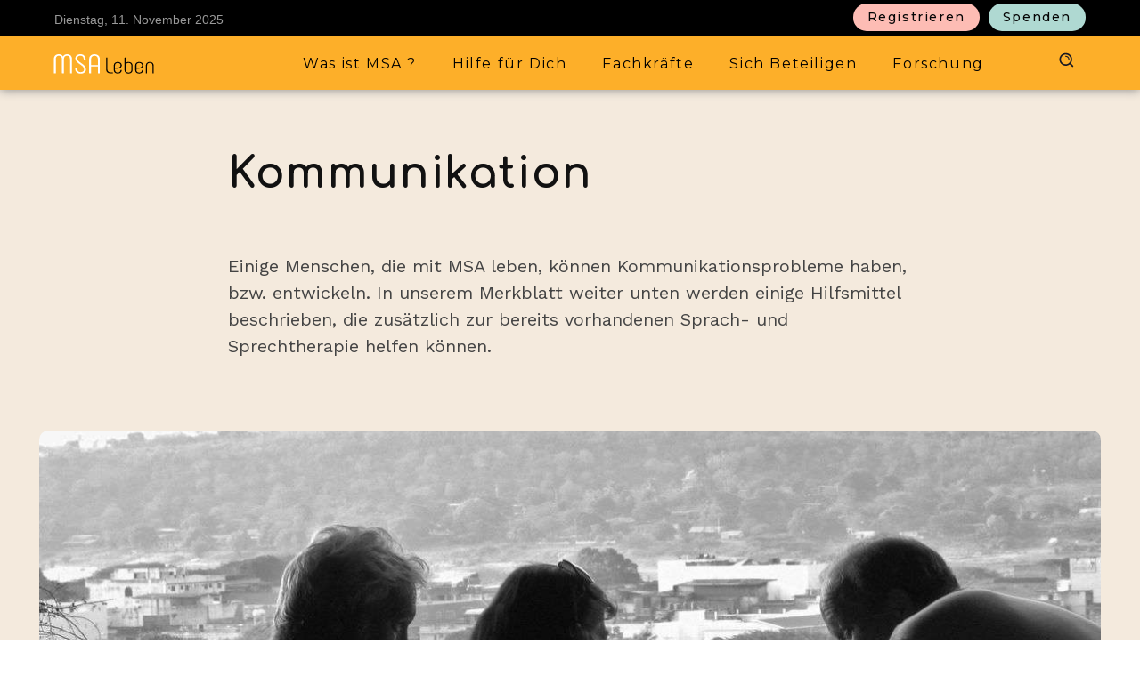

--- FILE ---
content_type: text/html; charset=UTF-8
request_url: https://msaleben.de/kommunikation/
body_size: 31608
content:
<!doctype html ><html lang="de"><head><meta charset="UTF-8" /><link rel="stylesheet" media="print" onload="this.onload=null;this.media='all';" id="ao_optimized_gfonts" href="https://fonts.googleapis.com/css?family=Montserrat%3A500%2C400%2C600%2C300%2C700%7CComfortaa%3A700%2C400%7CWork+Sans%3A400&amp;display=swap"><link media="all" href="https://msaleben.de/wp-content/cache/autoptimize/css/autoptimize_ebe02538b0165e7d5fa0eb63d1c907d6.css" rel="stylesheet"><title>Kommunikation und Hilfsmittel &#x2d; MSA leben</title><meta name="viewport" content="width=device-width, initial-scale=1.0"><link rel="pingback" href="https://msaleben.de/xmlrpc.php" /><meta name="dlm-version" content="5.1.6"><link rel="icon" type="image/png" href="https://sp-ao.shortpixel.ai/client/to_auto,q_lossless,ret_img,w_180,h_180/https://msaleben.de/wp-content/uploads/Logo/favicon-96x96.png"><link rel="apple-touch-icon" sizes="76x76" href="https://sp-ao.shortpixel.ai/client/to_auto,q_lossless,ret_img,w_180,h_180/https://msaleben.de/wp-content/uploads/Logo/apple-touch-icon-76x76.png"/><link rel="apple-touch-icon" sizes="120x120" href="https://sp-ao.shortpixel.ai/client/to_auto,q_lossless,ret_img,w_180,h_180/https://msaleben.de/wp-content/uploads/Logo/apple-touch-icon-120x120.png"/><link rel="apple-touch-icon" sizes="152x152" href="https://sp-ao.shortpixel.ai/client/to_auto,q_lossless,ret_img,w_180,h_180/https://msaleben.de/wp-content/uploads/Logo/apple-touch-icon-152x152.png"/><link rel="apple-touch-icon" sizes="114x114" href="https://sp-ao.shortpixel.ai/client/to_auto,q_lossless,ret_img,w_180,h_180/https://msaleben.de/wp-content/uploads/Logo/apple-touch-icon-114x114.png"/><link rel="apple-touch-icon" sizes="144x144" href="https://sp-ao.shortpixel.ai/client/to_auto,q_lossless,ret_img,w_180,h_180/https://msaleben.de/wp-content/uploads/Logo/apple-touch-icon-144x144.png"/><meta name="robots" content="max-snippet:-1,max-image-preview:standard,max-video-preview:-1" /><link rel="canonical" href="https://msaleben.de/kommunikation/" /><meta name="description" content="Sich weiter mitteilen und an Gesprächen teilnehmen. Welche Hilfsmittel gibt es bei Kommunikationsproblemen?" /><meta property="og:type" content="article" /><meta property="og:locale" content="de_DE" /><meta property="og:site_name" content="MSA leben" /><meta property="og:title" content="Kommunikation und Hilfsmittel" /><meta property="og:description" content="Sich weiter mitteilen und an Gesprächen teilnehmen. Welche Hilfsmittel gibt es bei Kommunikationsproblemen?" /><meta property="og:url" content="https://msaleben.de/kommunikation/" /><meta property="og:image" content="https://msaleben.de/wp-content/uploads/eine-unterhaltung-fuehren.jpeg" /><meta property="og:image:width" content="1200" /><meta property="og:image:height" content="673" /><meta property="og:image:alt" content="entspannte Plauderei, Geschätz, Smalltalk" /><meta property="article:published_time" content="2018-12-21T05:44:00+00:00" /><meta property="article:modified_time" content="2021-09-14T21:46:06+00:00" /><meta property="article:publisher" content="https://www.facebook.com/Multisystematrophie" /><meta name="twitter:card" content="summary_large_image" /><meta name="twitter:site" content="@MSAleben" /><meta name="twitter:title" content="Kommunikation und Hilfsmittel" /><meta name="twitter:description" content="Sich weiter mitteilen und an Gesprächen teilnehmen. Welche Hilfsmittel gibt es bei Kommunikationsproblemen?" /><meta name="twitter:image" content="https://msaleben.de/wp-content/uploads/eine-unterhaltung-fuehren.jpeg" /><meta name="twitter:image:alt" content="entspannte Plauderei, Geschätz, Smalltalk" /> <script type="application/ld+json">{"@context":"https://schema.org","@graph":[{"@type":"WebSite","@id":"https://msaleben.de/#/schema/WebSite","url":"https://msaleben.de/","name":"MSA leben","description":"für Menschen mit Multisystematrophie","inLanguage":"de","potentialAction":{"@type":"SearchAction","target":{"@type":"EntryPoint","urlTemplate":"https://msaleben.de/search/{search_term_string}/"},"query-input":"required name=search_term_string"},"publisher":{"@type":"Organization","@id":"https://msaleben.de/#/schema/Organization","name":"MSA leben","url":"https://msaleben.de/","logo":{"@type":"ImageObject","url":"https://msaleben.de/wp-content/uploads/MSA-leben-Favicon.png","contentUrl":"https://msaleben.de/wp-content/uploads/MSA-leben-Favicon.png","width":144,"height":144}}},{"@type":"WebPage","@id":"https://msaleben.de/kommunikation/","url":"https://msaleben.de/kommunikation/","name":"Kommunikation und Hilfsmittel &#x2d; MSA leben","description":"Sich weiter mitteilen und an Gesprächen teilnehmen. Welche Hilfsmittel gibt es bei Kommunikationsproblemen?","inLanguage":"de","isPartOf":{"@id":"https://msaleben.de/#/schema/WebSite"},"breadcrumb":{"@type":"BreadcrumbList","@id":"https://msaleben.de/#/schema/BreadcrumbList","itemListElement":[{"@type":"ListItem","position":1,"item":"https://msaleben.de/","name":"MSA leben"},{"@type":"ListItem","position":2,"item":"https://msaleben.de/hilfe-fuer-dich/","name":"Kategorie: Hilfe für Dich"},{"@type":"ListItem","position":3,"item":"https://msaleben.de/hilfe-fuer-dich/leben-mit-msa/","name":"Kategorie: Leben mit MSA"},{"@type":"ListItem","position":4,"name":"Kommunikation und Hilfsmittel"}]},"potentialAction":{"@type":"ReadAction","target":"https://msaleben.de/kommunikation/"},"datePublished":"2018-12-21T05:44:00+00:00","dateModified":"2021-09-14T21:46:06+00:00","author":{"@type":"Person","@id":"https://msaleben.de/#/schema/Person/7e6aec6bea6fe6e0dba862758ddbd4dc","name":"Andrew"}}]}</script> <link href='https://sp-ao.shortpixel.ai' rel='preconnect' /><link href='https://fonts.gstatic.com' crossorigin='anonymous' rel='preconnect' /><link rel="alternate" type="application/rss+xml" title="MSA leben &raquo; Feed" href="https://msaleben.de/feed/" /><link rel="alternate" type="application/rss+xml" title="MSA leben &raquo; Kommentar-Feed" href="https://msaleben.de/comments/feed/" /> <script type="text/javascript" src="https://msaleben.de/wp-includes/js/jquery/jquery.min.js" id="jquery-core-js"></script> <link rel="https://api.w.org/" href="https://msaleben.de/wp-json/" /><link rel="alternate" title="JSON" type="application/json" href="https://msaleben.de/wp-json/wp/v2/posts/243" /><link rel="EditURI" type="application/rsd+xml" title="RSD" href="https://msaleben.de/xmlrpc.php?rsd" /><link rel="alternate" title="oEmbed (JSON)" type="application/json+oembed" href="https://msaleben.de/wp-json/oembed/1.0/embed?url=https%3A%2F%2Fmsaleben.de%2Fkommunikation%2F" /><link rel="alternate" title="oEmbed (XML)" type="text/xml+oembed" href="https://msaleben.de/wp-json/oembed/1.0/embed?url=https%3A%2F%2Fmsaleben.de%2Fkommunikation%2F&#038;format=xml" />  <script type="text/javascript">var _mtm = window._mtm = window._mtm || [];
    _mtm.push({
        'mtm.startTime': (new Date().getTime()),
        'event': 'mtm.Start'
    });
    var d = document,
        g = d.createElement('script'),
        s = d.getElementsByTagName('script')[0];
    g.type = 'text/javascript';
    g.async = true;
    g.src = 'https://e-n-g-e-l-07.lioni.info/js/container_URd0VVoZ.js';
    s.parentNode.insertBefore(g, s);</script>    <script>window.tdb_global_vars = {"wpRestUrl":"https:\/\/msaleben.de\/wp-json\/","permalinkStructure":"\/%postname%\/"};
        window.tdb_p_autoload_vars = {"isAjax":false,"isAdminBarShowing":false,"autoloadStatus":"off","origPostEditUrl":null};</script>  <script type="text/javascript" id="td-generated-header-js">var tdBlocksArray = []; //here we store all the items for the current page

	    // td_block class - each ajax block uses a object of this class for requests
	    function tdBlock() {
		    this.id = '';
		    this.block_type = 1; //block type id (1-234 etc)
		    this.atts = '';
		    this.td_column_number = '';
		    this.td_current_page = 1; //
		    this.post_count = 0; //from wp
		    this.found_posts = 0; //from wp
		    this.max_num_pages = 0; //from wp
		    this.td_filter_value = ''; //current live filter value
		    this.is_ajax_running = false;
		    this.td_user_action = ''; // load more or infinite loader (used by the animation)
		    this.header_color = '';
		    this.ajax_pagination_infinite_stop = ''; //show load more at page x
	    }

        // td_js_generator - mini detector
        ( function () {
            var htmlTag = document.getElementsByTagName("html")[0];

	        if ( navigator.userAgent.indexOf("MSIE 10.0") > -1 ) {
                htmlTag.className += ' ie10';
            }

            if ( !!navigator.userAgent.match(/Trident.*rv\:11\./) ) {
                htmlTag.className += ' ie11';
            }

	        if ( navigator.userAgent.indexOf("Edge") > -1 ) {
                htmlTag.className += ' ieEdge';
            }

            if ( /(iPad|iPhone|iPod)/g.test(navigator.userAgent) ) {
                htmlTag.className += ' td-md-is-ios';
            }

            var user_agent = navigator.userAgent.toLowerCase();
            if ( user_agent.indexOf("android") > -1 ) {
                htmlTag.className += ' td-md-is-android';
            }

            if ( -1 !== navigator.userAgent.indexOf('Mac OS X')  ) {
                htmlTag.className += ' td-md-is-os-x';
            }

            if ( /chrom(e|ium)/.test(navigator.userAgent.toLowerCase()) ) {
               htmlTag.className += ' td-md-is-chrome';
            }

            if ( -1 !== navigator.userAgent.indexOf('Firefox') ) {
                htmlTag.className += ' td-md-is-firefox';
            }

            if ( -1 !== navigator.userAgent.indexOf('Safari') && -1 === navigator.userAgent.indexOf('Chrome') ) {
                htmlTag.className += ' td-md-is-safari';
            }

            if( -1 !== navigator.userAgent.indexOf('IEMobile') ){
                htmlTag.className += ' td-md-is-iemobile';
            }

        })();

        var tdLocalCache = {};

        ( function () {
            "use strict";

            tdLocalCache = {
                data: {},
                remove: function (resource_id) {
                    delete tdLocalCache.data[resource_id];
                },
                exist: function (resource_id) {
                    return tdLocalCache.data.hasOwnProperty(resource_id) && tdLocalCache.data[resource_id] !== null;
                },
                get: function (resource_id) {
                    return tdLocalCache.data[resource_id];
                },
                set: function (resource_id, cachedData) {
                    tdLocalCache.remove(resource_id);
                    tdLocalCache.data[resource_id] = cachedData;
                }
            };
        })();

    
    
var td_viewport_interval_list=[{"limitBottom":767,"sidebarWidth":228},{"limitBottom":1018,"sidebarWidth":300},{"limitBottom":1140,"sidebarWidth":324}];
var td_animation_stack_effect="type0";
var tds_animation_stack=true;
var td_animation_stack_specific_selectors=".entry-thumb, img, .td-lazy-img";
var td_animation_stack_general_selectors=".td-animation-stack img, .td-animation-stack .entry-thumb, .post img, .td-animation-stack .td-lazy-img";
var tdc_is_installed="yes";
var tdc_domain_active=false;
var td_ajax_url="https:\/\/msaleben.de\/wp-admin\/admin-ajax.php?td_theme_name=Newspaper&v=12.7.3";
var td_get_template_directory_uri="https:\/\/msaleben.de\/wp-content\/plugins\/td-composer\/legacy\/common";
var tds_snap_menu="smart_snap_always";
var tds_logo_on_sticky="";
var tds_header_style="tdm_header_style_1";
var td_please_wait="Bitte warten...";
var td_email_user_pass_incorrect="Benutzername oder Passwort falsch!";
var td_email_user_incorrect="E-Mail-Adresse oder Benutzername falsch!";
var td_email_incorrect="E-Mail-Adresse nicht korrekt!";
var td_user_incorrect="Username incorrect!";
var td_email_user_empty="Email or username empty!";
var td_pass_empty="Pass empty!";
var td_pass_pattern_incorrect="Invalid Pass Pattern!";
var td_retype_pass_incorrect="Retyped Pass incorrect!";
var tds_more_articles_on_post_enable="";
var tds_more_articles_on_post_time_to_wait="";
var tds_more_articles_on_post_pages_distance_from_top=0;
var tds_captcha="";
var tds_theme_color_site_wide="#4db2ec";
var tds_smart_sidebar="";
var tdThemeName="Newspaper";
var tdThemeNameWl="Newspaper";
var td_magnific_popup_translation_tPrev="Vorherige (Pfeiltaste links)";
var td_magnific_popup_translation_tNext="Weiter (rechte Pfeiltaste)";
var td_magnific_popup_translation_tCounter="%curr% von %total%";
var td_magnific_popup_translation_ajax_tError="Der Inhalt von %url% konnte nicht geladen werden.";
var td_magnific_popup_translation_image_tError="Das Bild #%curr% konnte nicht geladen werden.";
var tdBlockNonce="ebc9914f2a";
var tdMobileMenu="enabled";
var tdMobileSearch="enabled";
var tdDateNamesI18n={"month_names":["Januar","Februar","M\u00e4rz","April","Mai","Juni","Juli","August","September","Oktober","November","Dezember"],"month_names_short":["Jan.","Feb.","M\u00e4rz","Apr.","Mai","Juni","Juli","Aug.","Sep.","Okt.","Nov.","Dez."],"day_names":["Sonntag","Montag","Dienstag","Mittwoch","Donnerstag","Freitag","Samstag"],"day_names_short":["So.","Mo.","Di.","Mi.","Do.","Fr.","Sa."]};
var tdb_modal_confirm="Speichern";
var tdb_modal_cancel="Stornieren";
var tdb_modal_confirm_alt="Ja";
var tdb_modal_cancel_alt="NEIN";
var td_deploy_mode="deploy";
var td_ad_background_click_link="";
var td_ad_background_click_target="";</script> <script>var lepopup_customjs_handlers={};var lepopup_cookie_value="ilovefamily";var lepopup_events_data={};var lepopup_content_id="243";</script><script>function lepopup_add_event(_event,_data){if(typeof _lepopup_add_event == typeof undefined){jQuery(document).ready(function(){_lepopup_add_event(_event,_data);});}else{_lepopup_add_event(_event,_data);}}</script> <style>.td-menu-background,.td-search-background{background-image:url('https://msaleben.de/wp-content/uploads/compass.jpg')}:root{--td_excl_label:'EXKLUSIV';--td_mobile_menu_color:#dd3333;--td_mobile_gradient_one_mob:rgba(49,59,69,0.46);--td_mobile_gradient_two_mob:rgba(51,147,184,0.62)}</style><link rel="icon" href="https://sp-ao.shortpixel.ai/client/to_auto,q_lossless,ret_img,w_32,h_32/https://msaleben.de/wp-content/uploads/MSA-leben-Favicon.png" sizes="32x32" /><link rel="icon" href="https://sp-ao.shortpixel.ai/client/to_auto,q_lossless,ret_img,w_192,h_192/https://msaleben.de/wp-content/uploads/MSA-leben-Favicon.png" sizes="192x192" /><link rel="apple-touch-icon" href="https://sp-ao.shortpixel.ai/client/to_auto,q_lossless,ret_img,w_180,h_180/https://msaleben.de/wp-content/uploads/MSA-leben-Favicon.png" /><meta name="msapplication-TileImage" content="https://msaleben.de/wp-content/uploads/MSA-leben-Favicon.png" /></head><body class="wp-singular post-template-default single single-post postid-243 single-format-standard wp-theme-Newspaper kommunikation global-block-template-1 tdb_template_148 tdb-template  tdc-header-template  tdc-footer-template td-animation-stack-type0 td-full-layout" itemscope="itemscope" itemtype="https://schema.org/WebPage"><div class="td-scroll-up" data-style="style2"><div class="td-scroll-up-tooltip"><span class="td-scroll-up-tt-txt">back to top</span><svg class="td-scroll-up-tt-arrow" xmlns="http://www.w3.org/2000/svg" width="19" height="5.339" viewBox="0 0 19 5.339"><path id="Path_1" data-name="Path 1" d="M57.778,5.982a8.963,8.963,0,0,0,1.97-.11,4.2,4.2,0,0,0,1.188-.478,8.966,8.966,0,0,0,1.5-1.286l1.156-1.116c1.359-1.3,2.038-1.956,2.81-2.19a3.358,3.358,0,0,1,2.076.041c.761.265,1.41.941,2.717,2.3l.741.772A9,9,0,0,0,73.46,5.332,4.2,4.2,0,0,0,74.7,5.86a9,9,0,0,0,2.079.122Z" transform="translate(76.778 5.997) rotate(180)" fill-rule="evenodd"/></svg></div><svg class="td-scroll-up-arrow" xmlns="http://www.w3.org/2000/svg" data-name="Layer 1" viewBox="0 0 24 24"><path d="M17.71,11.29l-5-5a1,1,0,0,0-.33-.21,1,1,0,0,0-.76,0,1,1,0,0,0-.33.21l-5,5a1,1,0,0,0,1.42,1.42L11,9.41V17a1,1,0,0,0,2,0V9.41l3.29,3.3a1,1,0,0,0,1.42,0A1,1,0,0,0,17.71,11.29Z"/></svg><svg class="td-scroll-up-progress-circle" width="100%" height="100%" viewBox="-1 -1 102 102"><path d="M50,1 a49,49 0 0,1 0,98 a49,49 0 0,1 0,-98"/></svg></div><div class="td-menu-background" style="visibility:hidden"></div><div id="td-mobile-nav" style="visibility:hidden"><div class="td-mobile-container"><div class="td-menu-socials-wrap"><div class="td-menu-socials"> <span class="td-social-icon-wrap"> <a target="_blank" href="https://www.facebook.com/Multisystematrophie/" title="Facebook"> <i class="td-icon-font td-icon-facebook"></i> <span style="display: none">Facebook</span> </a> </span> <span class="td-social-icon-wrap"> <a target="_blank" href="https://www.linkedin.com/company/msa-leben/" title="Linkedin"> <i class="td-icon-font td-icon-linkedin"></i> <span style="display: none">Linkedin</span> </a> </span> <span class="td-social-icon-wrap"> <a target="_blank" href="https://twitter.com/MSAleben?lang=de" title="Twitter"> <i class="td-icon-font td-icon-twitter"></i> <span style="display: none">Twitter</span> </a> </span> <span class="td-social-icon-wrap"> <a target="_blank" href="https://www.youtube.com/channel/UC-n5-6gzvgmYu5AfffUXuTA" title="Youtube"> <i class="td-icon-font td-icon-youtube"></i> <span style="display: none">Youtube</span> </a> </span></div><div class="td-mobile-close"> <span><i class="td-icon-close-mobile"></i></span></div></div><div class="td-mobile-content"><div class="menu-menu-header-tablet-container"><ul id="menu-menu-header-tablet" class="td-mobile-main-menu"><li id="menu-item-1335" class="menu-item menu-item-type-post_type menu-item-object-page menu-item-first menu-item-1335"><a href="https://msaleben.de/was-ist-msa/">Was ist MSA ?</a></li><li id="menu-item-1336" class="menu-item menu-item-type-taxonomy menu-item-object-category current-post-ancestor menu-item-1336"><a href="https://msaleben.de/hilfe-fuer-dich/">Hilfe für Dich</a></li><li id="menu-item-1411" class="menu-item menu-item-type-taxonomy menu-item-object-category menu-item-1411"><a href="https://msaleben.de/hilfe-gesundheitsfachleute/">Gesundheitswesen</a></li><li id="menu-item-3767" class="menu-item menu-item-type-taxonomy menu-item-object-category menu-item-3767"><a href="https://msaleben.de/forschung/">Forschung</a></li></ul></div></div></div></div><div class="td-search-background" style="visibility:hidden"></div><div class="td-search-wrap-mob" style="visibility:hidden"><div class="td-drop-down-search"><form method="get" class="td-search-form" action="https://msaleben.de/"><div class="td-search-close"> <span><i class="td-icon-close-mobile"></i></span></div><div role="search" class="td-search-input"> <span>Suche</span> <input id="td-header-search-mob" type="text" value="" name="s" autocomplete="off" /></div></form><div id="td-aj-search-mob" class="td-ajax-search-flex"></div></div></div><div id="td-outer-wrap" class="td-theme-wrap"><div class="td-header-template-wrap" style="position: relative"><div class="td-header-mobile-wrap "><div id="tdi_1" class="tdc-zone"><div class="tdc_zone tdi_2  wpb_row td-pb-row tdc-element-style"  ><div class="tdi_1_rand_style td-element-style" ></div><div id="tdi_3" class="tdc-row stretch_row_1400 td-stretch-content"><div class="vc_row tdi_4  wpb_row td-pb-row tdc-element-style tdc-row-content-vert-center" ><div class="tdi_3_rand_style td-element-style" ></div><div class="vc_column tdi_6  wpb_column vc_column_container tdc-column td-pb-span12"><div class="wpb_wrapper" ><div class="tdm_block td_block_wrap tdm_block_button tdi_7 tdm-block-button-inline tdm-content-horiz-left td-pb-border-top td_block_template_1"  data-td-block-uid="tdi_7"     ><div class="tds-button td-fix-index"><a 
 href="/hilfe-fuer-dich/mitgliedschaft/" 
 title="Registrieren"
 class="tds-button1 tdm-btn tdm-btn-md tdi_8 " ><span class="tdm-btn-text">Registrieren</span></a></div></div><div class="tdm_block td_block_wrap tdm_block_button tdi_9 tdm-block-button-inline tdm-content-horiz-left td-pb-border-top td_block_template_1"  data-td-block-uid="tdi_9"     ><div class="tds-button td-fix-index"><a 
 href="/services-spenden/" 
 title="Spenden"
 class="tds-button1 tdm-btn tdm-btn-md tdi_10 " ><span class="tdm-btn-text">Spenden</span></a></div></div></div></div></div></div><div id="tdi_11" class="tdc-row"><div class="vc_row tdi_12  wpb_row td-pb-row" ><div class="vc_column tdi_14  wpb_column vc_column_container tdc-column td-pb-span12"><div class="wpb_wrapper" ><div class="td_block_wrap tdb_header_logo tdi_15 td-pb-border-top td_block_template_1 tdb-header-align"  data-td-block-uid="tdi_15" ><div class="tdb-block-inner td-fix-index"><a class="tdb-logo-a" href="https://msaleben.de/" aria-label="MSAleben - Mit Multisystematrophie leben" title="Informationsportal für Menschen mit Multisystematrophie"><span class="tdb-logo-svg-wrap"><svg width="100%" height="100%" viewBox="0 0 644 126" version="1.1" xmlns="http://www.w3.org/2000/svg" xmlns:xlink="http://www.w3.org/1999/xlink" xml:space="preserve" xmlns:serif="http://www.serif.com/" style="fill-rule:evenodd;clip-rule:evenodd;stroke-linejoin:round;stroke-miterlimit:2;"><g id="Logo-mixed" serif:id="Logo mixed"><path id="Leben-black" serif:id="Leben black" d="M363.215,117.361c-11.169,0 -18.669,-8.121 -18.669,-18.272l-0,-75.99c-0,-0.725 -0.501,-1.16 -1.334,-1.16l-5.001,0c-0.833,0 -1.5,0.435 -1.5,1.16l0,75.99c0,13.777 10.835,24.508 26.504,24.508l14.168,-0c0.833,-0 1.333,-0.435 1.333,-1.16l0,-3.916c0,-0.725 -0.5,-1.16 -1.333,-1.16l-14.168,0Z" style="fill-rule:nonzero;"/><path d="M408.554,124.612c14.835,0 24.169,-9.136 24.669,-22.043c0,-0.725 -0.666,-1.16 -1.5,-1.16l-4.5,0c-0.834,0 -1.501,0.435 -1.501,1.16c-0.333,9.281 -6.5,15.952 -17.168,15.952c-11.169,0 -17.169,-6.961 -17.169,-16.242l-0,-9.571l16.168,0c16.336,0 26.004,-8.991 26.004,-21.028c-0,-12.326 -10.002,-21.897 -24.837,-21.897c-15.168,-0 -24.836,9.426 -24.836,22.477l-0,30.019c-0,13.052 9.334,22.333 24.67,22.333Zm-17.169,-38.14l-0,-14.212c-0,-9.716 6.334,-16.387 17.335,-16.387c10.668,0 17.336,6.816 17.336,15.807c-0,8.556 -6.334,14.792 -18.503,14.792l-16.168,0Z" style="fill-rule:nonzero;"/><path d="M475.229,49.638c-7.168,-0 -13.502,3.335 -17.503,8.556l0,-35.095c0,-0.725 -0.666,-1.16 -1.5,-1.16l-4.5,0c-0.834,0 -1.501,0.435 -1.501,1.16l0,79.18c0,12.762 10.335,22.478 25.004,22.478c14.501,0 24.836,-9.716 24.836,-22.478l-0,-30.164c-0,-12.761 -10.335,-22.477 -24.836,-22.477Zm17.502,52.641c-0,9.426 -7.168,16.242 -17.502,16.242c-10.502,0 -17.503,-6.816 -17.503,-16.242l0,-30.164c0,-9.426 7.001,-16.242 17.503,-16.242c10.334,0 17.502,6.816 17.502,16.242l-0,30.164Z" style="fill-rule:nonzero;"/><path d="M541.07,124.612c14.835,0 24.17,-9.136 24.67,-22.043c-0,-0.725 -0.667,-1.16 -1.5,-1.16l-4.501,0c-0.833,0 -1.5,0.435 -1.5,1.16c-0.333,9.281 -6.501,15.952 -17.169,15.952c-11.168,0 -17.169,-6.961 -17.169,-16.242l0,-9.571l16.169,0c16.335,0 26.003,-8.991 26.003,-21.028c0,-12.326 -10.001,-21.897 -24.836,-21.897c-15.169,-0 -24.837,9.426 -24.837,22.477l0,30.019c0,13.052 9.335,22.333 24.67,22.333Zm-17.169,-38.14l0,-14.212c0,-9.716 6.334,-16.387 17.336,-16.387c10.668,0 17.335,6.816 17.335,15.807c0,8.556 -6.334,14.792 -18.502,14.792l-16.169,0Z" style="fill-rule:nonzero;"/><path d="M583.742,123.452l4.501,-0c0.833,-0 1.5,-0.435 1.5,-1.16l-0,-49.741c-0,-10.007 5.834,-16.823 16.669,-16.823c10.834,0 16.668,6.816 16.668,16.823l0,49.741c0,0.725 0.667,1.16 1.501,1.16l4.5,-0c0.834,-0 1.5,-0.435 1.5,-1.16l0,-49.741c0,-13.197 -9.334,-22.913 -24.169,-22.913c-14.836,-0 -24.17,9.716 -24.17,22.913l-0,49.741c-0,0.725 0.667,1.16 1.5,1.16Z" style="fill-rule:nonzero;"/><path id="MSA-white" serif:id="MSA white" d="M94.644,-0c-13.001,-0 -19.802,6.265 -25.003,14.618c-5.201,-8.353 -11.601,-14.618 -25.003,-14.618c-19.603,-0 -31.004,12.182 -31.004,31.672l0,90.143c0,1.044 0.8,1.74 2,1.74l8.001,0c1.2,0 2.001,-0.696 2.001,-1.74l-0,-90.143c-0,-14.096 6.4,-21.927 19.002,-21.927c11.001,0 19.002,7.831 19.002,21.927l0,90.143c0,1.044 0.8,1.74 2.001,1.74l8.001,0c1.2,0 2,-0.696 2,-1.74l-0,-90.143c-0,-14.096 7.601,-21.927 19.002,-21.927c12.402,0 19.003,7.831 19.003,21.927l-0,90.143c-0,1.044 0.8,1.74 2,1.74l8.001,0c1.2,0 2,-0.696 2,-1.74l0,-90.143c0,-19.49 -11.601,-31.672 -31.004,-31.672Z" style="fill:#fff;fill-rule:nonzero;"/><path d="M178.855,125.296c20.002,-0 33.204,-11.138 33.204,-28.018c-0,-35.848 -53.807,-42.287 -53.807,-70.305c0,-11.311 7.001,-17.228 20.203,-17.228c12.001,0 19.002,7.135 19.802,22.449c0,1.044 0.8,1.74 2,1.74l8.001,0c1.201,0 2.001,-0.696 2.001,-1.74c-1.001,-19.316 -13.602,-32.194 -31.804,-32.194c-19.403,-0 -32.204,10.789 -32.204,26.973c-0,33.935 53.806,40.547 53.806,70.305c0,12.008 -7.201,18.272 -21.202,18.272c-13.602,0 -21.003,-8.005 -21.603,-23.318c-0,-1.045 -0.8,-1.741 -2,-1.741l-8.001,0c-1.2,0 -2.001,0.696 -2.001,1.741c0.601,19.838 14.002,33.064 33.605,33.064Z" style="fill:#fff;fill-rule:nonzero;"/><path d="M233.662,123.555l8.001,0c1.2,0 2,-0.696 2,-1.74l-0,-42.461l42.005,-0l0,42.461c0,1.044 0.8,1.74 2,1.74l8.001,0c1.2,0 2.001,-0.696 2.001,-1.74l-0,-90.317c-0,-18.794 -13.202,-31.324 -33.005,-31.324c-19.802,0 -33.004,12.53 -33.004,31.324l0,90.317c0,1.044 0.8,1.74 2.001,1.74Zm10.001,-53.946l-0,-38.111c-0,-13.574 7.601,-21.579 21.002,-21.579c13.402,0 21.003,8.005 21.003,21.579l0,38.111l-42.005,-0Z" style="fill:#fff;fill-rule:nonzero;"/></g></svg></span><span class="tdb-logo-img-wrap"><noscript><img decoding="async" class="tdb-logo-img" src="https://sp-ao.shortpixel.ai/client/to_auto,q_lossless,ret_img,w_200,h_60/https://msaleben.de/wp-content/uploads/MSA-leben-logo-200x60-1.png" alt="MSAleben - Mit Multisystematrophie leben"  title="Informationsportal für Menschen mit Multisystematrophie"  width="200" height="60" /></noscript><img decoding="async" class="lazyload tdb-logo-img" src='data:image/svg+xml,%3Csvg%20xmlns=%22http://www.w3.org/2000/svg%22%20viewBox=%220%200%20200%2060%22%3E%3C/svg%3E' data-src="https://sp-ao.shortpixel.ai/client/to_auto,q_lossless,ret_img,w_200,h_60/https://msaleben.de/wp-content/uploads/MSA-leben-logo-200x60-1.png" alt="MSAleben - Mit Multisystematrophie leben"  title="Informationsportal für Menschen mit Multisystematrophie"  width="200" height="60" /></span></a></div></div><div class="td_block_wrap tdb_mobile_search tdi_16 td-pb-border-top td_block_template_1 tdb-header-align"  data-td-block-uid="tdi_16" ><div class="tdb-block-inner td-fix-index"><span class="tdb-header-search-button-mob dropdown-toggle" data-toggle="dropdown"><span class="tdb-mobile-search-icon tdb-mobile-search-icon-svg" ><svg version="1.1" xmlns="http://www.w3.org/2000/svg" width="1024" height="1024" viewBox="0 0 1024 1024"><path d="M980.152 934.368l-189.747-189.747c60.293-73.196 90.624-163 90.552-252.58 0.061-101.755-38.953-203.848-116.603-281.498-77.629-77.66-179.722-116.664-281.436-116.603-101.765-0.061-203.848 38.943-281.477 116.603-77.65 77.629-116.664 179.743-116.634 281.467-0.031 101.755 38.973 203.848 116.623 281.436 77.64 77.64 179.722 116.654 281.477 116.593 89.58 0.061 179.395-30.249 252.58-90.501l189.737 189.757 54.927-54.927zM256.358 718.519c-62.669-62.659-93.839-144.394-93.86-226.509 0.020-82.094 31.191-163.85 93.86-226.54 62.679-62.638 144.425-93.809 226.55-93.839 82.084 0.031 163.85 31.201 226.509 93.839 62.638 62.659 93.809 144.445 93.829 226.57-0.020 82.094-31.181 163.84-93.829 226.478-62.669 62.628-144.404 93.798-226.499 93.829-82.125-0.020-163.881-31.191-226.56-93.829zM668.201 490.044l42.568-0.748c-1.004-57.754-24.023-114.719-67.369-158.095l0.307 0.297-0.307-0.307c-43.172-43.244-101.028-67.215-162.13-67.164v42.557c50.002 0.051 96.635 19.364 132.045 54.712l-0.307-0.297 0.307 0.287c35.42 35.482 54.057 81.766 54.886 128.758z"></path></svg></span></span></div></div><div class="tdm_block td_block_wrap td_block_wrap tdm_block_popup tdi_17 td-pb-border-top td_block_template_1"  data-td-block-uid="tdi_17" ><div class="tds-button td-fix-index"><a href="#"  title="" class="tds-button5 tdm-btn tdm-btn-lg tdi_18 " ><span class="tdm-btn-text"></span><span class="tdm-btn-icon tdm-btn-icon-svg" ><svg version="1.1" xmlns="http://www.w3.org/2000/svg" viewBox="0 0 1024 1024"><path d="M89.006 490.013h845.978v62.269h-845.978v-62.269zM89.006 226.835h845.978v62.269h-845.978v-62.269zM89.006 753.181h845.978v62.259h-845.978v-62.259z"></path></svg></span></a></div><div id="tdm-popup-modal-td-free-mobile-modal" class="tdm-popup-modal-wrap tdm-popup-modal-over-screen" style="display:none;" ><div class="tdm-popup-modal-bg"></div><div class="tdm-popup-modal td-theme-wrap"><div class="tdm-pm-header"><div class="tdm-pmh-close" ><i class="td-icon-modal-close"></i></div></div><div class="tdm-pm-body"><div id="tdi_19" class="tdc-zone"><div class="tdc_zone tdi_20  wpb_row td-pb-row"  ><div id="tdi_21" class="tdc-row stretch_row_content td-stretch-content"><div class="vc_row tdi_22  wpb_row td-pb-row" ><div class="vc_column tdi_24  wpb_column vc_column_container tdc-column td-pb-span12"><div class="wpb_wrapper" ><div class="td_block_wrap tdb_search_form tdi_25 td-pb-border-top td_block_template_1"  data-td-block-uid="tdi_25" ><div class="tdb-block-inner td-fix-index"><form method="get" class="tdb-search-form" action="https://msaleben.de/"><div role="search" class="tdb-search-form-inner"><input id="tdb-search-form-input-tdi_25" class="tdb-search-form-input" placeholder=" " type="text" value="" name="s" /><div class="tdb-search-form-border"></div><label for="tdb-search-form-input-tdi_25" class="tdb-search-form-placeholder">Suchbegriff hier...</label><button class="wpb_button wpb_btn-inverse tdb-search-form-btn" aria-label="Suche" type="submit"><span>Suche starten</span></button></div></form></div></div><div class="tdm_block td_block_wrap tdm_block_button tdi_26 tdm-block-button-full tdm-content-horiz-left td-pb-border-top td_block_template_1"  data-td-block-uid="tdi_26"     ><div class="tdi_26_rand_style td-element-style"></div><div class="tds-button td-fix-index"><a href="/was-ist-msa/symptome/"  title="Symptome &amp; Beschwerden" class="tds-button5 tdm-btn tdm-btn-lg tdi_27 " ><i class="tdm-btn-icon tdc-font-tdmp tdc-font-tdmp-brain"></i><span class="tdm-btn-text">Symptome &amp; Beschwerden</span></a></div></div><div class="td_block_wrap td_block_list_menu tdi_28 td-blm-display-accordion td-pb-border-top td_block_template_1 widget"  data-td-block-uid="tdi_28" ><div class="td-block-title-wrap"></div><div id=tdi_28 class="td_block_inner td-fix-index"><div class="menu-smartphone-container"><ul id="menu-smartphone" class="menu"><li id="menu-item-3503" class="menu-item menu-item-type-post_type menu-item-object-page menu-item-has-children menu-item-3503"><a href="https://msaleben.de/was-ist-msa/"><span class="td-blm-menu-item-txt">Was ist MSA ?</span><i class="td-blm-sub-icon td-icon-down"></i></a><ul class="sub-menu" ><li id="menu-item-3703" class="menu-item menu-item-type-post_type menu-item-object-page menu-item-has-children menu-item-3703"><a href="https://msaleben.de/was-ist-msa/"><span class="td-blm-menu-item-txt">Was ist MSA ?</span><i class="td-blm-sub-icon td-icon-down"></i></a><ul class="sub-menu" ><li id="menu-item-3704" class="menu-item menu-item-type-post_type menu-item-object-page menu-item-3704"><a href="https://msaleben.de/was-ist-msa/kurzer-leitfaden-zu-msa/"><span class="td-blm-menu-item-txt">Kurzer Leitfaden zu MSA</span></a></li><li id="menu-item-3705" class="menu-item menu-item-type-post_type menu-item-object-page menu-item-3705"><a href="https://msaleben.de/was-ist-msa/haeufig-gestellte-fragen-zu-msa/"><span class="td-blm-menu-item-txt">Häufig gestellte Fragen zu MSA</span></a></li><li id="menu-item-3706" class="menu-item menu-item-type-post_type menu-item-object-page menu-item-3706"><a href="https://msaleben.de/was-ist-msa/symptome/"><span class="td-blm-menu-item-txt">Symptome &#038; Beschwerden</span></a></li></ul></li><li id="menu-item-3698" class="menu-item menu-item-type-taxonomy menu-item-object-category menu-item-3698"><a href="https://msaleben.de/unser-blog/"><span class="td-blm-menu-item-txt">Unser Blog</span></a></li><li id="menu-item-3707" class="menu-item menu-item-type-post_type menu-item-object-page menu-item-3707"><a href="https://msaleben.de/kontaktieren/"><span class="td-blm-menu-item-txt">Kontaktiere uns</span></a></li></ul></li><li id="menu-item-3691" class="menu-item menu-item-type-taxonomy menu-item-object-category current-post-ancestor menu-item-has-children menu-item-3691"><a href="https://msaleben.de/hilfe-fuer-dich/"><span class="td-blm-menu-item-txt">Hilfe für Dich</span><i class="td-blm-sub-icon td-icon-down"></i></a><ul class="sub-menu" ><li id="menu-item-3692" class="menu-item menu-item-type-taxonomy menu-item-object-category menu-item-3692"><a href="https://msaleben.de/hilfe-fuer-dich/fuer-betreuer-und-pflegende/"><span class="td-blm-menu-item-txt">Für Betreuer und Pflegende</span></a></li><li id="menu-item-3695" class="menu-item menu-item-type-taxonomy menu-item-object-category menu-item-3695"><a href="https://msaleben.de/hilfe-fuer-dich/von-msa-betroffene/"><span class="td-blm-menu-item-txt">Von MSA Betroffene</span></a></li><li id="menu-item-3693" class="menu-item menu-item-type-taxonomy menu-item-object-category current-post-ancestor current-menu-parent current-post-parent menu-item-3693"><a href="https://msaleben.de/hilfe-fuer-dich/leben-mit-msa/"><span class="td-blm-menu-item-txt">Leben mit MSA</span></a></li></ul></li><li id="menu-item-3696" class="menu-item menu-item-type-taxonomy menu-item-object-category menu-item-has-children menu-item-3696"><a href="https://msaleben.de/hilfe-gesundheitsfachleute/"><span class="td-blm-menu-item-txt">Fachkräfte</span><i class="td-blm-sub-icon td-icon-down"></i></a><ul class="sub-menu" ><li id="menu-item-3711" class="menu-item menu-item-type-post_type menu-item-object-page menu-item-3711"><a href="https://msaleben.de/fachkraefte-im-gesundheitswesen-mobile/"><span class="td-blm-menu-item-txt">Tritt uns bei</span></a></li><li id="menu-item-3699" class="menu-item menu-item-type-post_type menu-item-object-page menu-item-3699"><a href="https://msaleben.de/fragebogen-msa-klinikfuhrer/"><span class="td-blm-menu-item-txt">Fragebogen MSA-Klinikführer</span></a></li><li id="menu-item-3701" class="menu-item menu-item-type-post_type menu-item-object-page menu-item-3701"><a href="https://msaleben.de/koennen-sie-uns-helfen-mobile/"><span class="td-blm-menu-item-txt">Können Sie uns helfen</span></a></li></ul></li><li id="menu-item-3697" class="menu-item menu-item-type-taxonomy menu-item-object-category menu-item-3697"><a href="https://msaleben.de/sich-beteiligen/"><span class="td-blm-menu-item-txt">Sich Beteiligen</span></a></li><li id="menu-item-3690" class="menu-item menu-item-type-taxonomy menu-item-object-category menu-item-3690"><a href="https://msaleben.de/forschung/"><span class="td-blm-menu-item-txt">Forschung</span></a></li></ul></div></div></div></div></div></div></div><div id="tdi_29" class="tdc-row stretch_row_content td-stretch-content"><div class="vc_row tdi_30  wpb_row td-pb-row tdc-element-style" ><div class="tdi_29_rand_style td-element-style" ><div class="td-element-style-before"></div></div><div class="vc_column tdi_32  wpb_column vc_column_container tdc-column td-pb-span12"><div class="wpb_wrapper" ><div class="tdm_block td_block_wrap tdm_block_button tdi_33 tdm-content-horiz-center td-pb-border-top td_block_template_1"  data-td-block-uid="tdi_33"     ><div class="tds-button td-fix-index"><a href="/services-spenden/"  title="Spenden" class="tds-button2 tdm-btn tdm-btn-lg tdi_34 " ><i class="tdm-btn-icon tdc-font-tdmp tdc-font-tdmp-dollar-bills"></i><span class="tdm-btn-text">Spenden</span></a></div></div><div class="tdm_block td_block_wrap tdm_block_button tdi_35 tdm-content-horiz-center td-pb-border-top td_block_template_1"  data-td-block-uid="tdi_35"     ><div class="tds-button td-fix-index"><a 
 href="/hilfe-fuer-dich/mitgliedschaft/" 
 title="Mitglied werden"
 class="tds-button1 tdm-btn tdm-btn-lg tdi_36 " ><i class="tdm-btn-icon tdc-font-tdmp tdc-font-tdmp-brain"></i><span class="tdm-btn-text">Mitglied werden</span></a></div></div><div class="tdm_block td_block_wrap tdm_block_button tdi_37 tdm-content-horiz-center td-pb-border-top td_block_template_1"  data-td-block-uid="tdi_37"     ><div class="tds-button td-fix-index"><a href="/"  title="Start" class="tds-button2 tdm-btn tdm-btn-lg tdi_38 " ><i class="tdm-btn-icon tdc-font-tdmp tdc-font-tdmp-home"></i><span class="tdm-btn-text">Start</span></a></div></div></div></div></div></div></div></div></div></div></div></div></div></div></div></div></div></div></div><div class="td-header-desktop-wrap "><div id="tdi_39" class="tdc-zone"><div class="tdc_zone tdi_40  wpb_row td-pb-row tdc-element-style"  ><div class="tdi_39_rand_style td-element-style" ></div><div id="tdi_41" class="tdc-row stretch_row_1400 td-stretch-content"><div class="vc_row tdi_42  wpb_row td-pb-row tdc-element-style tdc-row-content-vert-center" ><div class="tdi_41_rand_style td-element-style" ></div><div class="vc_column tdi_44  wpb_column vc_column_container tdc-column td-pb-span5"><div class="wpb_wrapper" ><div class="td_block_wrap tdb_header_date tdi_45 td-pb-border-top td_block_template_1 tdb-header-align"  data-td-block-uid="tdi_45" ><div class="tdb-block-inner td-fix-index"><div class="tdb-head-date-txt">Dienstag, 11. November 2025</div></div></div></div></div><div class="vc_column tdi_47  wpb_column vc_column_container tdc-column td-pb-span7"><div class="wpb_wrapper" ><div class="tdm_block td_block_wrap tdm_block_button tdi_48 tdm-block-button-inline tdm-content-horiz-left td-pb-border-top td_block_template_1"  data-td-block-uid="tdi_48"     ><div class="tds-button td-fix-index"><a 
 href="/hilfe-fuer-dich/mitgliedschaft/" 
 title="Registrieren"
 class="tds-button1 tdm-btn tdm-btn-sm tdi_49 " ><span class="tdm-btn-text">Registrieren</span></a></div></div><div class="tdm_block td_block_wrap tdm_block_button tdi_50 tdm-block-button-inline tdm-content-horiz-left td-pb-border-top td_block_template_1"  data-td-block-uid="tdi_50"     ><div class="tds-button td-fix-index"><a 
 href="/services-spenden/" 
 title="Spenden"
 class="tds-button1 tdm-btn tdm-btn-sm tdi_51 " ><span class="tdm-btn-text">Spenden</span></a></div></div></div></div></div></div><div id="tdi_52" class="tdc-row stretch_row_1400 td-stretch-content"><div class="vc_row tdi_53  wpb_row td-pb-row tdc-element-style tdc-row-content-vert-center" ><div class="tdi_52_rand_style td-element-style" ></div><div class="vc_column tdi_55  wpb_column vc_column_container tdc-column td-pb-span4"><div class="wpb_wrapper" ><div class="td_block_wrap tdb_header_logo tdi_56 td-pb-border-top td_block_template_1 tdb-header-align"  data-td-block-uid="tdi_56" ><div class="tdb-block-inner td-fix-index"><a class="tdb-logo-a" href="https://msaleben.de/" aria-label="MSAleben - Mit Multisystematrophie leben" title="Informationsportal für Menschen mit Multisystematrophie"><span class="tdb-logo-svg-wrap"><svg width="100%" height="100%" viewBox="0 0 644 126" version="1.1" xmlns="http://www.w3.org/2000/svg" xmlns:xlink="http://www.w3.org/1999/xlink" xml:space="preserve" xmlns:serif="http://www.serif.com/" style="fill-rule:evenodd;clip-rule:evenodd;stroke-linejoin:round;stroke-miterlimit:2;"><g id="Logo-mixed" serif:id="Logo mixed"><path id="Leben-black" serif:id="Leben black" d="M363.215,117.361c-11.169,0 -18.669,-8.121 -18.669,-18.272l-0,-75.99c-0,-0.725 -0.501,-1.16 -1.334,-1.16l-5.001,0c-0.833,0 -1.5,0.435 -1.5,1.16l0,75.99c0,13.777 10.835,24.508 26.504,24.508l14.168,-0c0.833,-0 1.333,-0.435 1.333,-1.16l0,-3.916c0,-0.725 -0.5,-1.16 -1.333,-1.16l-14.168,0Z" style="fill-rule:nonzero;"/><path d="M408.554,124.612c14.835,0 24.169,-9.136 24.669,-22.043c0,-0.725 -0.666,-1.16 -1.5,-1.16l-4.5,0c-0.834,0 -1.501,0.435 -1.501,1.16c-0.333,9.281 -6.5,15.952 -17.168,15.952c-11.169,0 -17.169,-6.961 -17.169,-16.242l-0,-9.571l16.168,0c16.336,0 26.004,-8.991 26.004,-21.028c-0,-12.326 -10.002,-21.897 -24.837,-21.897c-15.168,-0 -24.836,9.426 -24.836,22.477l-0,30.019c-0,13.052 9.334,22.333 24.67,22.333Zm-17.169,-38.14l-0,-14.212c-0,-9.716 6.334,-16.387 17.335,-16.387c10.668,0 17.336,6.816 17.336,15.807c-0,8.556 -6.334,14.792 -18.503,14.792l-16.168,0Z" style="fill-rule:nonzero;"/><path d="M475.229,49.638c-7.168,-0 -13.502,3.335 -17.503,8.556l0,-35.095c0,-0.725 -0.666,-1.16 -1.5,-1.16l-4.5,0c-0.834,0 -1.501,0.435 -1.501,1.16l0,79.18c0,12.762 10.335,22.478 25.004,22.478c14.501,0 24.836,-9.716 24.836,-22.478l-0,-30.164c-0,-12.761 -10.335,-22.477 -24.836,-22.477Zm17.502,52.641c-0,9.426 -7.168,16.242 -17.502,16.242c-10.502,0 -17.503,-6.816 -17.503,-16.242l0,-30.164c0,-9.426 7.001,-16.242 17.503,-16.242c10.334,0 17.502,6.816 17.502,16.242l-0,30.164Z" style="fill-rule:nonzero;"/><path d="M541.07,124.612c14.835,0 24.17,-9.136 24.67,-22.043c-0,-0.725 -0.667,-1.16 -1.5,-1.16l-4.501,0c-0.833,0 -1.5,0.435 -1.5,1.16c-0.333,9.281 -6.501,15.952 -17.169,15.952c-11.168,0 -17.169,-6.961 -17.169,-16.242l0,-9.571l16.169,0c16.335,0 26.003,-8.991 26.003,-21.028c0,-12.326 -10.001,-21.897 -24.836,-21.897c-15.169,-0 -24.837,9.426 -24.837,22.477l0,30.019c0,13.052 9.335,22.333 24.67,22.333Zm-17.169,-38.14l0,-14.212c0,-9.716 6.334,-16.387 17.336,-16.387c10.668,0 17.335,6.816 17.335,15.807c0,8.556 -6.334,14.792 -18.502,14.792l-16.169,0Z" style="fill-rule:nonzero;"/><path d="M583.742,123.452l4.501,-0c0.833,-0 1.5,-0.435 1.5,-1.16l-0,-49.741c-0,-10.007 5.834,-16.823 16.669,-16.823c10.834,0 16.668,6.816 16.668,16.823l0,49.741c0,0.725 0.667,1.16 1.501,1.16l4.5,-0c0.834,-0 1.5,-0.435 1.5,-1.16l0,-49.741c0,-13.197 -9.334,-22.913 -24.169,-22.913c-14.836,-0 -24.17,9.716 -24.17,22.913l-0,49.741c-0,0.725 0.667,1.16 1.5,1.16Z" style="fill-rule:nonzero;"/><path id="MSA-white" serif:id="MSA white" d="M94.644,-0c-13.001,-0 -19.802,6.265 -25.003,14.618c-5.201,-8.353 -11.601,-14.618 -25.003,-14.618c-19.603,-0 -31.004,12.182 -31.004,31.672l0,90.143c0,1.044 0.8,1.74 2,1.74l8.001,0c1.2,0 2.001,-0.696 2.001,-1.74l-0,-90.143c-0,-14.096 6.4,-21.927 19.002,-21.927c11.001,0 19.002,7.831 19.002,21.927l0,90.143c0,1.044 0.8,1.74 2.001,1.74l8.001,0c1.2,0 2,-0.696 2,-1.74l-0,-90.143c-0,-14.096 7.601,-21.927 19.002,-21.927c12.402,0 19.003,7.831 19.003,21.927l-0,90.143c-0,1.044 0.8,1.74 2,1.74l8.001,0c1.2,0 2,-0.696 2,-1.74l0,-90.143c0,-19.49 -11.601,-31.672 -31.004,-31.672Z" style="fill:#fff;fill-rule:nonzero;"/><path d="M178.855,125.296c20.002,-0 33.204,-11.138 33.204,-28.018c-0,-35.848 -53.807,-42.287 -53.807,-70.305c0,-11.311 7.001,-17.228 20.203,-17.228c12.001,0 19.002,7.135 19.802,22.449c0,1.044 0.8,1.74 2,1.74l8.001,0c1.201,0 2.001,-0.696 2.001,-1.74c-1.001,-19.316 -13.602,-32.194 -31.804,-32.194c-19.403,-0 -32.204,10.789 -32.204,26.973c-0,33.935 53.806,40.547 53.806,70.305c0,12.008 -7.201,18.272 -21.202,18.272c-13.602,0 -21.003,-8.005 -21.603,-23.318c-0,-1.045 -0.8,-1.741 -2,-1.741l-8.001,0c-1.2,0 -2.001,0.696 -2.001,1.741c0.601,19.838 14.002,33.064 33.605,33.064Z" style="fill:#fff;fill-rule:nonzero;"/><path d="M233.662,123.555l8.001,0c1.2,0 2,-0.696 2,-1.74l-0,-42.461l42.005,-0l0,42.461c0,1.044 0.8,1.74 2,1.74l8.001,0c1.2,0 2.001,-0.696 2.001,-1.74l-0,-90.317c-0,-18.794 -13.202,-31.324 -33.005,-31.324c-19.802,0 -33.004,12.53 -33.004,31.324l0,90.317c0,1.044 0.8,1.74 2.001,1.74Zm10.001,-53.946l-0,-38.111c-0,-13.574 7.601,-21.579 21.002,-21.579c13.402,0 21.003,8.005 21.003,21.579l0,38.111l-42.005,-0Z" style="fill:#fff;fill-rule:nonzero;"/></g></svg></span><span class="tdb-logo-img-wrap"><noscript><img decoding="async" class="tdb-logo-img" src="https://sp-ao.shortpixel.ai/client/to_auto,q_lossless,ret_img,w_200,h_60/https://msaleben.de/wp-content/uploads/MSA-leben-logo-200x60-1.png" alt="MSAleben - Mit Multisystematrophie leben"  title="Informationsportal für Menschen mit Multisystematrophie"  width="200" height="60" /></noscript><img decoding="async" class="lazyload tdb-logo-img" src='data:image/svg+xml,%3Csvg%20xmlns=%22http://www.w3.org/2000/svg%22%20viewBox=%220%200%20200%2060%22%3E%3C/svg%3E' data-src="https://sp-ao.shortpixel.ai/client/to_auto,q_lossless,ret_img,w_200,h_60/https://msaleben.de/wp-content/uploads/MSA-leben-logo-200x60-1.png" alt="MSAleben - Mit Multisystematrophie leben"  title="Informationsportal für Menschen mit Multisystematrophie"  width="200" height="60" /></span></a></div></div></div></div><div class="vc_column tdi_58  wpb_column vc_column_container tdc-column td-pb-span8"><div class="wpb_wrapper" ><div class="tdm_block td_block_wrap td_block_wrap tdm_block_popup tdi_59 td-pb-border-top td_block_template_1"  data-td-block-uid="tdi_59" ><div class="tds-button td-fix-index"><a href="#"  title="" class="tds-button5 tdm-btn tdm-btn-lg tdi_60 " ><span class="tdm-btn-text"></span><span class="tdm-btn-icon tdm-btn-icon-svg" ><svg version="1.1" xmlns="http://www.w3.org/2000/svg" viewBox="0 0 1024 1024"><path d="M89.006 490.013h845.978v62.269h-845.978v-62.269zM89.006 226.835h845.978v62.269h-845.978v-62.269zM89.006 753.181h845.978v62.259h-845.978v-62.259z"></path></svg></span></a></div><div id="tdm-popup-modal-td-free-mobile-modal" class="tdm-popup-modal-wrap tdm-popup-modal-over-screen" style="display:none;" ><div class="tdm-popup-modal-bg"></div><div class="tdm-popup-modal td-theme-wrap"><div class="tdm-pm-header"><div class="tdm-pmh-close" ><i class="td-icon-modal-close"></i></div></div><div class="tdm-pm-body"><div id="tdi_61" class="tdc-zone"><div class="tdc_zone tdi_62  wpb_row td-pb-row"  ><div id="tdi_63" class="tdc-row stretch_row_content td-stretch-content"><div class="vc_row tdi_64  wpb_row td-pb-row" ><div class="vc_column tdi_66  wpb_column vc_column_container tdc-column td-pb-span12"><div class="wpb_wrapper" ><div class="td_block_wrap tdb_search_form tdi_67 td-pb-border-top td_block_template_1"  data-td-block-uid="tdi_67" ><div class="tdb-block-inner td-fix-index"><form method="get" class="tdb-search-form" action="https://msaleben.de/"><div role="search" class="tdb-search-form-inner"><input id="tdb-search-form-input-tdi_67" class="tdb-search-form-input" placeholder=" " type="text" value="" name="s" /><div class="tdb-search-form-border"></div><label for="tdb-search-form-input-tdi_67" class="tdb-search-form-placeholder">Suchbegriff hier...</label><button class="wpb_button wpb_btn-inverse tdb-search-form-btn" aria-label="Suche" type="submit"><span>Suche starten</span></button></div></form></div></div><div class="tdm_block td_block_wrap tdm_block_button tdi_68 tdm-block-button-full tdm-content-horiz-left td-pb-border-top td_block_template_1"  data-td-block-uid="tdi_68"     ><div class="tdi_68_rand_style td-element-style"></div><div class="tds-button td-fix-index"><a href="/was-ist-msa/symptome/"  title="Symptome &amp; Beschwerden" class="tds-button5 tdm-btn tdm-btn-lg tdi_69 " ><i class="tdm-btn-icon tdc-font-tdmp tdc-font-tdmp-brain"></i><span class="tdm-btn-text">Symptome &amp; Beschwerden</span></a></div></div><div class="td_block_wrap td_block_list_menu tdi_70 td-blm-display-accordion td-pb-border-top td_block_template_1 widget"  data-td-block-uid="tdi_70" ><div class="td-block-title-wrap"></div><div id=tdi_70 class="td_block_inner td-fix-index"><div class="menu-menu-header-tablet-container"><ul id="menu-menu-header-tablet-1" class="menu"><li class="menu-item menu-item-type-post_type menu-item-object-page menu-item-1335"><a href="https://msaleben.de/was-ist-msa/"><span class="td-blm-menu-item-txt">Was ist MSA ?</span></a></li><li class="menu-item menu-item-type-taxonomy menu-item-object-category current-post-ancestor menu-item-1336"><a href="https://msaleben.de/hilfe-fuer-dich/"><span class="td-blm-menu-item-txt">Hilfe für Dich</span></a></li><li class="menu-item menu-item-type-taxonomy menu-item-object-category menu-item-1411"><a href="https://msaleben.de/hilfe-gesundheitsfachleute/"><span class="td-blm-menu-item-txt">Gesundheitswesen</span></a></li><li class="menu-item menu-item-type-taxonomy menu-item-object-category menu-item-3767"><a href="https://msaleben.de/forschung/"><span class="td-blm-menu-item-txt">Forschung</span></a></li></ul></div></div></div></div></div></div></div><div id="tdi_71" class="tdc-row stretch_row_content td-stretch-content"><div class="vc_row tdi_72  wpb_row td-pb-row tdc-element-style" ><div class="tdi_71_rand_style td-element-style" ><div class="td-element-style-before"></div></div><div class="vc_column tdi_74  wpb_column vc_column_container tdc-column td-pb-span12"><div class="wpb_wrapper" ><div class="tdm_block td_block_wrap tdm_block_button tdi_75 tdm-content-horiz-center td-pb-border-top td_block_template_1"  data-td-block-uid="tdi_75"     ><div class="tds-button td-fix-index"><a href="/services-spenden/"  title="Spenden" class="tds-button2 tdm-btn tdm-btn-lg tdi_76 " ><i class="tdm-btn-icon tdc-font-tdmp tdc-font-tdmp-dollar-bills"></i><span class="tdm-btn-text">Spenden</span></a></div></div><div class="tdm_block td_block_wrap tdm_block_button tdi_77 tdm-content-horiz-center td-pb-border-top td_block_template_1"  data-td-block-uid="tdi_77"     ><div class="tds-button td-fix-index"><a 
 href="/hilfe-fuer-dich/mitgliedschaft/" 
 title="Mitglied werden"
 class="tds-button1 tdm-btn tdm-btn-lg tdi_78 " ><i class="tdm-btn-icon tdc-font-tdmp tdc-font-tdmp-brain"></i><span class="tdm-btn-text">Mitglied werden</span></a></div></div><div class="tdm_block td_block_wrap tdm_block_button tdi_79 tdm-content-horiz-center td-pb-border-top td_block_template_1"  data-td-block-uid="tdi_79"     ><div class="tds-button td-fix-index"><a href="/"  title="Start" class="tds-button2 tdm-btn tdm-btn-lg tdi_80 " ><i class="tdm-btn-icon tdc-font-tdmp tdc-font-tdmp-home"></i><span class="tdm-btn-text">Start</span></a></div></div></div></div></div></div></div></div></div></div></div></div><div class="td_block_wrap tdb_header_search tdi_81 tdb-header-search-trigger-enabled td-pb-border-top td_block_template_1 tdb-header-align"  data-td-block-uid="tdi_81" ><div class="tdb-block-inner td-fix-index"><div class="tdb-drop-down-search" aria-labelledby="td-header-search-button"><div class="tdb-drop-down-search-inner"><form method="get" class="tdb-search-form" action="https://msaleben.de/"><div class="tdb-search-form-inner"><input class="tdb-head-search-form-input" placeholder=" " type="text" value="" name="s" autocomplete="off" /><button class="wpb_button wpb_btn-inverse btn tdb-head-search-form-btn" title="Search" type="submit" aria-label="Search"><span>Suche</span></button></div></form><div class="tdb-aj-search"></div></div></div><a href="#" role="button" aria-label="Search" class="tdb-head-search-btn dropdown-toggle" data-toggle="dropdown"><span class="tdb-search-txt">Suchen</span><span class="tdb-search-icon tdb-search-icon-svg" ><svg version="1.1" xmlns="http://www.w3.org/2000/svg" viewBox="0 0 1024 1024"><path d="M966.277 907.119l-153.293-153.395c58.122-73.738 87.572-162.98 87.511-252.068 0.061-104.253-39.936-208.968-119.501-288.492-79.555-79.575-184.238-119.613-288.471-119.542-104.243-0.082-208.916 39.956-288.44 119.542-79.606 79.524-119.603 184.248-119.562 288.492-0.041 104.243 39.956 208.968 119.562 288.492 79.555 79.544 184.238 119.501 288.471 119.46 89.047 0.041 178.309-29.42 252.088-87.542l153.313 153.395c18.842 18.883 49.459 18.883 68.332 0 18.872-18.842 18.872-49.459-0.010-68.342zM272.425 721.786c-60.918-60.938-91.187-140.278-91.249-220.129 0.061-79.831 30.331-159.212 91.249-220.17 60.908-60.918 140.288-91.136 220.088-91.197 79.831 0.061 159.181 30.28 220.14 91.197 60.877 60.959 91.105 140.339 91.177 220.17-0.072 79.841-30.3 159.222-91.177 220.129-60.918 60.856-140.308 91.095-220.109 91.116-79.821-0.020-159.201-30.259-220.119-91.116zM486.134 268.051c-17.807 0-32.215 14.418-32.215 32.236 0 17.797 14.397 32.215 32.215 32.215 12.339 0 24.351 1.28 35.942 3.697 34.038 7.076 64.41 24.003 88.187 47.718 23.757 23.736 40.663 54.098 47.698 88.177 2.417 11.602 3.717 23.603 3.717 35.932 0 17.838 14.418 32.246 32.215 32.246s32.215-14.408 32.215-32.246c-0.010-132.577-107.407-239.974-239.974-239.974z"></path></svg></span></a></div></div><div class="td_block_wrap tdb_header_menu tdi_82 tds_menu_active1 tds_menu_sub_active1 tdb-head-menu-inline tdb-menu-items-in-more tdb-mm-align-screen td-pb-border-top td_block_template_1 tdb-header-align"  data-td-block-uid="tdi_82"  style=" z-index: 999;"><div id=tdi_82 class="td_block_inner td-fix-index"><div class="tdb-sub-icon-fake"><i class="tdb-sub-menu-icon tdc-font-oi tdc-font-oi-arrow-thick-right"></i></div><div class="tdb-menu-items-pulldown tdb-menu-items-pulldown-inactive"><ul id="menu-menu-header-main-1" class="tdb-block-menu tdb-menu tdb-menu-items-visible"><li class="menu-item menu-item-type-post_type menu-item-object-page menu-item-has-children menu-item-first tdb-menu-item-button tdb-menu-item tdb-normal-menu menu-item-3157 tdb-menu-item-inactive"><a href="https://msaleben.de/was-ist-msa/"><div class="tdb-menu-item-text">Was ist MSA ?</div></a><ul class="sub-menu"><li class="menu-item menu-item-type-post_type menu-item-object-page menu-item-has-children tdb-menu-item tdb-normal-menu menu-item-3170 tdb-menu-item-inactive"><a href="https://msaleben.de/was-ist-msa/"><div class="tdb-menu-item-text">Was ist MSA ?</div><i class="tdb-sub-menu-icon tdc-font-oi tdc-font-oi-arrow-thick-right"></i></a><ul class="sub-menu"><li class="menu-item menu-item-type-post_type menu-item-object-page tdb-menu-item tdb-normal-menu menu-item-3158"><a href="https://msaleben.de/was-ist-msa/kurzer-leitfaden-zu-msa/"><div class="tdb-menu-item-text">Kurzer Leitfaden zu MSA</div></a></li><li class="menu-item menu-item-type-post_type menu-item-object-page tdb-menu-item tdb-normal-menu menu-item-3159"><a href="https://msaleben.de/was-ist-msa/haeufig-gestellte-fragen-zu-msa/"><div class="tdb-menu-item-text">Häufig gestellte Fragen zu MSA</div></a></li><li class="menu-item menu-item-type-post_type menu-item-object-page tdb-menu-item tdb-normal-menu menu-item-3160"><a href="https://msaleben.de/was-ist-msa/symptome/"><div class="tdb-menu-item-text">Symptome &#038; Beschwerden</div></a></li></ul></li><li class="menu-item menu-item-type-taxonomy menu-item-object-category tdb-menu-item tdb-normal-menu menu-item-3161"><a href="https://msaleben.de/unser-blog/"><div class="tdb-menu-item-text">Unser Blog</div></a></li><li class="menu-item menu-item-type-post_type menu-item-object-page tdb-menu-item tdb-normal-menu menu-item-3172"><a href="https://msaleben.de/kontaktieren/"><div class="tdb-menu-item-text">Kontaktiere uns</div></a></li></ul></li><li class="menu-item menu-item-type-taxonomy menu-item-object-category current-post-ancestor menu-item-has-children tdb-menu-item-button tdb-menu-item tdb-normal-menu menu-item-3162 tdb-menu-item-inactive"><a href="https://msaleben.de/hilfe-fuer-dich/"><div class="tdb-menu-item-text">Hilfe für Dich</div></a><ul class="sub-menu"><li class="menu-item menu-item-type-taxonomy menu-item-object-category tdb-menu-item tdb-normal-menu menu-item-3178"><a href="https://msaleben.de/hilfe-fuer-dich/mitgliedschaft/"><div class="tdb-menu-item-text">Tritt uns bei</div></a></li><li class="menu-item menu-item-type-taxonomy menu-item-object-category tdb-menu-item tdb-normal-menu menu-item-3176"><a href="https://msaleben.de/hilfe-fuer-dich/fuer-betreuer-und-pflegende/"><div class="tdb-menu-item-text">Für Betreuer und Pflegende</div></a></li><li class="menu-item menu-item-type-taxonomy menu-item-object-category tdb-menu-item tdb-normal-menu menu-item-3182"><a href="https://msaleben.de/hilfe-fuer-dich/von-msa-betroffene/"><div class="tdb-menu-item-text">Von MSA Betroffene</div></a></li><li class="menu-item menu-item-type-post_type menu-item-object-page tdb-menu-item tdb-normal-menu menu-item-3180"><a href="https://msaleben.de/infoblaetter/"><div class="tdb-menu-item-text">Infoblätter</div></a></li><li class="menu-item menu-item-type-post_type menu-item-object-page tdb-menu-item tdb-normal-menu menu-item-3181"><a href="https://msaleben.de/gebrauchtboerse/"><div class="tdb-menu-item-text">Gebrauchtbörse</div></a></li><li class="menu-item menu-item-type-taxonomy menu-item-object-category current-post-ancestor current-menu-parent current-post-parent tdb-menu-item tdb-normal-menu menu-item-3177"><a href="https://msaleben.de/hilfe-fuer-dich/leben-mit-msa/"><div class="tdb-menu-item-text">Leben mit MSA</div></a></li></ul></li><li class="menu-item menu-item-type-taxonomy menu-item-object-category menu-item-has-children tdb-menu-item-button tdb-menu-item tdb-normal-menu menu-item-3167 tdb-menu-item-inactive"><a href="https://msaleben.de/hilfe-gesundheitsfachleute/"><div class="tdb-menu-item-text">Fachkräfte</div></a><ul class="sub-menu"><li class="menu-item menu-item-type-post_type menu-item-object-page tdb-menu-item tdb-normal-menu menu-item-3340"><a href="https://msaleben.de/fachkraefte-im-gesundheitswesen/"><div class="tdb-menu-item-text">Tritt uns bei</div></a></li><li class="menu-item menu-item-type-post_type menu-item-object-page tdb-menu-item tdb-normal-menu menu-item-3168"><a href="https://msaleben.de/fragebogen-msa-klinikfuhrer/"><div class="tdb-menu-item-text">Fragebogen MSA-Klinikführer</div></a></li><li class="menu-item menu-item-type-post_type menu-item-object-page tdb-menu-item tdb-normal-menu menu-item-3174"><a href="https://msaleben.de/konnen-sie-uns-helfen/"><div class="tdb-menu-item-text">Können Sie uns helfen</div></a></li><li class="menu-item menu-item-type-post_type menu-item-object-page tdb-menu-item tdb-normal-menu menu-item-3169"><a href="https://msaleben.de/infoblaetter/"><div class="tdb-menu-item-text">Infoblätter</div></a></li></ul></li><li class="menu-item menu-item-type-post_type menu-item-object-page tdb-menu-item-button tdb-menu-item tdb-normal-menu menu-item-3175"><a href="https://msaleben.de/hilfe/"><div class="tdb-menu-item-text">Sich Beteiligen</div></a></li><li class="menu-item menu-item-type-taxonomy menu-item-object-category menu-item-has-children tdb-menu-item-button tdb-menu-item tdb-normal-menu menu-item-3163 tdb-menu-item-inactive"><a href="https://msaleben.de/forschung/"><div class="tdb-menu-item-text">Forschung</div></a><ul class="sub-menu"><li class="menu-item menu-item-type-post_type menu-item-object-post tdb-menu-item tdb-normal-menu menu-item-3166"><a href="https://msaleben.de/die-bedeutung-von-forschung/"><div class="tdb-menu-item-text">Die Bedeutung von Forschung</div></a></li></ul></li></ul><div class="tdb-menu-items-dropdown"><div class="td-subcat-more"><span class="tdb-menu-item-text"><i class="tdb-menu-more-icon td-icon-mobile"></i></span><ul class="td-pulldown-filter-list"></ul></div></div></div></div></div></div></div></div></div></div></div></div></div><div id="tdb-autoload-article" data-autoload="off" data-autoload-org-post-id="243" data-autoload-tpl-id="148" data-autoload-type="" data-autoload-count="5" data-autoload-scroll-percent="50"><div class="td-main-content-wrap td-container-wrap"><div class="tdc-content-wrap"><article id="template-id-148"
 class="post-148 tdb_templates type-tdb_templates status-publish post"                    itemscope itemtype="https://schema.org/Article"                                                                            ><div id="tdi_85" class="tdc-zone"><div class="tdc_zone tdi_86  wpb_row td-pb-row tdc-element-style"  ><div class="tdi_85_rand_style td-element-style" ></div><div id="tdi_87" class="tdc-row"><div class="vc_row tdi_88  wpb_row td-pb-row" ><div class="vc_column tdi_90  wpb_column vc_column_container tdc-column td-pb-span12"><div class="wpb_wrapper" ><div class="td_block_wrap tdb_single_reading_progress tdi_91 td-pb-border-top td_block_template_1 tdb-post-meta"  data-td-block-uid="tdi_91"  data-bar-position="bottom"><div class="tdb-block-inner td-fix-index"></div></div><div class="td_block_wrap tdb_title tdi_92 tdb-single-title td-pb-border-top td_block_template_1"  data-td-block-uid="tdi_92" ><div class="tdb-block-inner td-fix-index"><h1 class="tdb-title-text">Kommunikation</h1><div></div><div class="tdb-title-line"></div></div></div><div class="td_block_wrap tdb_single_subtitle tdi_93 td-pb-border-top td_block_template_1"  data-td-block-uid="tdi_93" ><div class="tdb-block-inner td-fix-index"><p>Einige Menschen, die mit MSA leben, können Kommunikationsprobleme haben, bzw. entwickeln. In unserem Merkblatt weiter unten werden einige Hilfsmittel beschrieben, die zusätzlich zur bereits vorhandenen Sprach- und Sprechtherapie helfen können.</p></div></div></div></div></div></div><div id="tdi_94" class="tdc-row stretch_row_1200 td-stretch-content"><div class="vc_row tdi_95  wpb_row td-pb-row" ><div class="vc_column tdi_97  wpb_column vc_column_container tdc-column td-pb-span12"><div class="wpb_wrapper" ><div class="td_block_wrap tdb_single_bg_featured_image tdi_98 tdb-content-horiz-left td-pb-border-top td_block_template_1"  data-td-block-uid="tdi_98" ><style>.tdb_single_bg_featured_image{margin-bottom:26px;overflow:hidden}.tdb-featured-image-bg{background-color:#f1f1f1;background-position:center center}.tdb_single_bg_featured_image .tdb-caption-text{z-index:1;text-align:left;font-size:11px;font-style:italic;font-weight:normal;line-height:17px;color:#444;display:block}.tdb_single_bg_featured_image.tdb-content-horiz-center .tdb-caption-text{text-align:center;left:0;right:0;margin-left:auto;margin-right:auto}.tdb_single_bg_featured_image.tdb-content-horiz-right .tdb-caption-text{text-align:right;left:auto;right:0}.tdi_98 .tdb-featured-image-bg{background:url('https://msaleben.de/wp-content/uploads/eine-unterhaltung-fuehren.jpeg');background-size:cover;background-repeat:no-repeat;background-position:center 50%;padding-bottom:600px}.tdi_98 .tdb-caption-text{margin:6px 0 0}html:not(.td-md-is-ios):not(.td-md-is-android) body:not(.tdb-autoload-ajax) .tdi_98 .tdb-featured-image-bg{background-attachment:scroll}.tdi_98 .tdb-featured-image-bg:hover:before{opacity:0}@media (min-width:1019px) and (max-width:1140px){.tdi_98 .tdb-featured-image-bg{padding-bottom:450px}}@media (min-width:768px) and (max-width:1018px){.tdi_98 .tdb-featured-image-bg{padding-bottom:450px}}@media (max-width:767px){.tdi_98 .tdb-featured-image-bg{padding-bottom:400px}}</style><div class="tdi_98_rand_style td-element-style"></div><div class="tdb-featured-image-bg"></div></div></div></div></div></div><div id="tdi_99" class="tdc-row stretch_row"><div class="vc_row tdi_100  wpb_row td-pb-row" ><div class="vc_column tdi_102  wpb_column vc_column_container tdc-column td-pb-span12"><div class="wpb_wrapper" ><div class="td_block_wrap tdb_single_date tdi_103 td-pb-border-top td_block_template_1 tdb-post-meta"  data-td-block-uid="tdi_103" ><div class="tdb-block-inner td-fix-index"><time class="entry-date updated td-module-date" datetime="2018-12-21T06:44:00+01:00">21. Dezember 2018</time></div></div><div class="td_block_wrap tdb_single_author tdi_104 td-pb-border-top td_block_template_1 tdb-post-meta"  data-td-block-uid="tdi_104" ><div class="tdb-block-inner td-fix-index"><div class="tdb-author-name-wrap"><span class="tdb-author-by">von</span> <a class="tdb-author-name" href="https://msaleben.de/author/andrew/">Andrew</a></div></div></div><div class="td_block_wrap tdb_single_comments_count tdi_105 td-pb-border-top td_block_template_1 tdb-post-meta"  data-td-block-uid="tdi_105" ><div class="tdb-block-inner td-fix-index"><a href="https://msaleben.de/kommunikation/#respond"><i class="tdb-comm-icon td-icon-comments"></i><span class="tdb-add-text"></span><span>0</span></a></div></div><div class="td_block_wrap tdb_single_post_views tdi_106 td-pb-border-top td_block_template_1 tdb-post-meta"  data-td-block-uid="tdi_106" ><div class="tdb-block-inner td-fix-index"><i class="tdb-views-icon td-icon-views"></i><span class="tdb-add-text"></span><span class="td-nr-views-243">1125</span></div></div><div class="td_block_wrap tdb_single_reading_time tdi_107 td-pb-border-top td_block_template_1 tdb-post-meta"  data-td-block-uid="tdi_107" ><div class="tdb-block-inner td-fix-index"><i class="tdb-views-icon tdc-font-fa tdc-font-fa-clock-o"></i><span class="reading-time-number">1</span><span class="tdb-minute-text"> min.</span></div></div><div class="wpb_wrapper td_block_separator td_block_wrap vc_separator tdi_109  td_separator_dotted td_separator_center"><span style="border-color:#6e6e73;border-width:1px;width:100%;"></span></div><div class="td_block_wrap tdb_single_content tdi_110 td-pb-border-top td_block_template_1 td-post-content tagdiv-type"  data-td-block-uid="tdi_110" ><div class="tdi_110_rand_style td-element-style"></div><div class="tdb-block-inner td-fix-index"><p>Kommunikation ist äußert wichtig im täglich Umgang miteinander. Erst, wenn wir an Grenzen stoßen wird uns bewusst wie wichtig der Austausch von Informationen und Emotionen ist. Denken wir mal an einen Urlaub wo wir mit Händen und Füßen und vielerlei Gestik versucht haben uns zu verständigen oder an einen Film dessen Sprache wir nicht verstehen. Spätestens jetzt wird uns bewusst wie wichtige es ist kommunizieren zu können.</p><p>Es gibt viele Arten zu kommunizieren. Symbole oder Piktogramme die wir sehr oft am Flughafen oder Veranstaltungen finden. Sprache ist eine der weiteren Methoden uns mitzuteilen. Mit anderen Menschen kommunizieren zu können ermöglicht uns auszudrücken, wer wir sind, sowie Erwartungen, Hoffnungen und Ängste zu teilen.</p><p>Bei MSA wirken sich Müdigkeit, Infektionen, akute Erkrankungen und Stürze auf die Sprache aus. In solchen Situationen wird das Sprechen noch anstrengender und es kann noch schwerer sein, das Gesagte zu verstehen. In diesen Augenblicken ist es wichtig über Methoden zu verfügen, um wichtige Informationen Anderen mitzuteilen.</p><p>Sich mit der Vielzahl an Kommunikationshilfen und -techniken zu beschäftigen um herauszufinden welche gut geeignet sind. Dann damit zu üben, auch wenn die eigene Sprache noch nicht so betroffen ist, ist gut genutzte Zeit. Denn, viele Hilfsmittel können mit eigenen Sätzen und Themen versehen werden. Es ist wesentlich einfacher und entspannter dies so früh wie möglich zu machen als später. Sinnvoll ist es auch mit einem Logopäden und Sprachtherapeutin zu besprechen, welche Hilfsmittel zur Auswahl stehen und welche am besten geeignet sind.</p><p>Die weiter unten stehende Kommunikations-Broschüre basiert auf der Original-Vorlage von MSA Trust UK und wurde von uns weiter entwickelt, angepasst, sowie ins Deutsche übersetzt. Diese Broschüre wurde mit LibreOffice erstellt. Änderungen, Anpassungen und Ergänzungen können leicht gemacht werden und sind ausdrücklich erwünscht. Machen Sie diese Vorlage ihr eigen und, wenn sie Lust haben, schicken sie uns ihre Version. Wir würden uns freuen. Ein Drucker wird benötigt, um dieses Hilfsmittel zu nutzen.</p><p>Wenn Sie noch weiteres hilfreiches Material zu diesem Thema haben, lassen sie es uns bitte über unser Kontaktformular wissen.</p><div class="wp-block-uagb-marketing-button uagb-marketing-btn__outer-wrap uagb-marketing-btn__align-left uagb-marketing-btn__align-text-left uagb-marketing-btn__icon-before uagb-block-bac23c34"><div class="uagb-marketing-btn__wrap"><a href="https://msaleben.de/download/kommunikations-broschuere/" class="uagb-marketing-btn__link" target="" rel="noopener noreferrer"><div class="uagb-marketing-btn__title-wrap"><div class="uagb-marketing-btn__icon-wrap"><svg xmlns="http://www.w3.org/2000/svg" viewbox="0 0 640 512"><path d="M537.6 226.6c4.1-10.7 6.4-22.4 6.4-34.6 0-53-43-96-96-96-19.7 0-38.1 6-53.3 16.2C367 64.2 315.3 32 256 32c-88.4 0-160 71.6-160 160 0 2.7.1 5.4.2 8.1C40.2 219.8 0 273.2 0 336c0 79.5 64.5 144 144 144h368c70.7 0 128-57.3 128-128 0-61.9-44-113.6-102.4-125.4zm-132.9 88.7L299.3 420.7c-6.2 6.2-16.4 6.2-22.6 0L171.3 315.3c-10.1-10.1-2.9-27.3 11.3-27.3H248V176c0-8.8 7.2-16 16-16h48c8.8 0 16 7.2 16 16v112h65.4c14.2 0 21.4 17.2 11.3 27.3z"></path></svg></div><h6 class="uagb-marketing-btn__title">Kommunikations-Broschüre</h6></div><div class="uagb-marketing-btn__prefix-wrap"><p class="uagb-marketing-btn__prefix">Dateigröße (203kb)</p></div></a></div></div><p></p></div></div><div class="wpb_wrapper td_block_separator td_block_wrap vc_separator tdi_114  td_separator_solid td_separator_center"><span style="border-color:#EBEBEB;border-width:1px;width:100%;"></span></div><div class="tdm_block td_block_wrap tdm_block_column_title tdi_115 tdm-content-horiz-center td-pb-border-top td_block_template_1"  data-td-block-uid="tdi_115" ><div class="td-block-row"><div class="td-block-span12 tdm-col"><div class="tds-title tds-title2 td-fix-index tdi_116 "><h3 class="tdm-title tdm-title-md">Schick diesen Artikel deinen Freund*innen!</h3><div class="tdm-title-line"></div></div></div></div></div><div class="td_block_wrap tdb_single_post_share tdi_117  td-pb-border-top td_block_template_1"  data-td-block-uid="tdi_117" ><div id="tdi_117" class="td-post-sharing tdb-block td-ps-border td-ps-border-grey td-ps-padding td-ps-icon-color td-ps-text-color td-post-sharing-style17 "><div class="td-post-sharing-visible"><a class="td-social-sharing-button td-social-sharing-button-js td-social-network td-social-facebook" href="https://www.facebook.com/sharer.php?u=https%3A%2F%2Fmsaleben.de%2Fkommunikation%2F" title="Facebook" ><div class="td-social-but-icon"><i class="td-icon-facebook"></i></div><div class="td-social-but-text">Facebook</div></a><a class="td-social-sharing-button td-social-sharing-button-js td-social-network td-social-pinterest" href="https://pinterest.com/pin/create/button/?url=https://msaleben.de/kommunikation/&amp;media=https://msaleben.de/wp-content/uploads/eine-unterhaltung-fuehren.jpeg&description=Kommunikation" title="Pinterest" ><div class="td-social-but-icon"><i class="td-icon-pinterest"></i></div><div class="td-social-but-text">Pinterest</div></a><a class="td-social-sharing-button td-social-sharing-button-js td-social-network td-social-whatsapp" href="https://api.whatsapp.com/send?text=Kommunikation %0A%0A https://msaleben.de/kommunikation/" title="WhatsApp" ><div class="td-social-but-icon"><i class="td-icon-whatsapp"></i></div><div class="td-social-but-text">WhatsApp</div></a><a class="td-social-sharing-button td-social-sharing-button-js td-social-network td-social-linkedin" href="https://www.linkedin.com/shareArticle?mini=true&url=https://msaleben.de/kommunikation/&title=Kommunikation" title="Linkedin" ><div class="td-social-but-icon"><i class="td-icon-linkedin"></i></div><div class="td-social-but-text">Linkedin</div></a><a class="td-social-sharing-button td-social-sharing-button-js td-social-network td-social-mail" href="mailto:?subject=Kommunikation&body=https://msaleben.de/kommunikation/" title="Email" ><div class="td-social-but-icon"><i class="td-icon-mail"></i></div><div class="td-social-but-text">Email</div></a><a class="td-social-sharing-button td-social-sharing-button-js td-social-network td-social-print" href="#" title="Drucken" ><div class="td-social-but-icon"><i class="td-icon-print"></i></div><div class="td-social-but-text">Drucken</div></a></div><div class="td-social-sharing-hidden"><ul class="td-pulldown-filter-list"></ul><a class="td-social-sharing-button td-social-handler td-social-expand-tabs" href="#" data-block-uid="tdi_117" title="More"><div class="td-social-but-icon"><i class="td-icon-plus td-social-expand-tabs-icon"></i></div> </a></div></div></div><div class="tdm_block td_block_wrap tdm_block_column_title tdi_118 tdm-content-horiz-center td-pb-border-top td_block_template_1"  data-td-block-uid="tdi_118" ><div class="td-block-row"><div class="td-block-span12 tdm-col"><div class="tds-title tds-title2 td-fix-index tdi_119 "><h3 class="tdm-title tdm-title-md">Zu finden unter</h3><div class="tdm-title-line"></div></div></div></div></div><div class="td_block_wrap tdb_single_tags tdi_120 td-pb-border-top td_block_template_1"  data-td-block-uid="tdi_120" ><div class="tdb-block-inner td-fix-index"><ul class="tdb-tags"><li><a href="https://msaleben.de/schlagwort/kommunikation/">Kommunikation</a></li><li><a href="https://msaleben.de/schlagwort/sprache/">Sprache</a></li><li><a href="https://msaleben.de/schlagwort/sprechen/">sprechen</a></li><li><a href="https://msaleben.de/schlagwort/symptome/">Symptome</a></li></ul></div></div></div></div></div></div><div id="tdi_121" class="tdc-row stretch_row"><div class="vc_row tdi_122  wpb_row td-pb-row" ><div class="vc_column tdi_124  wpb_column vc_column_container tdc-column td-pb-span12"><div class="wpb_wrapper" ><div class="tdm_block td_block_wrap tdm_block_column_title tdi_125 tdm-content-horiz-center td-pb-border-top td_block_template_1"  data-td-block-uid="tdi_125" ><div class="td-block-row"><div class="td-block-span12 tdm-col"><div class="tds-title tds-title2 td-fix-index tdi_126 "><h3 class="tdm-title tdm-title-md">Das könnte dich auch interessieren</h3><div class="tdm-title-line"></div></div></div></div></div><div class="td_block_wrap tdb_single_related tdi_127 td_with_ajax_pagination td-pb-border-top td_block_template_3 tdb-single-related-posts"  data-td-block-uid="tdi_127" > <script>var block_tdi_127 = new tdBlock();
block_tdi_127.id = "tdi_127";
block_tdi_127.atts = '{"modules_on_row":"eyJhbGwiOiIzMy4zMzMzMzMzMyUiLCJwaG9uZSI6IjEwMCUiLCJwb3J0cmFpdCI6IjUwJSJ9","modules_category":"above","show_author":"eyJwb3J0cmFpdCI6Im5vbmUiLCJhbGwiOiJub25lIn0=","show_date":"none","show_com":"none","show_excerpt":"","show_btn":"none","ajax_pagination":"next_prev","hide_audio":"yes","custom_title":"","related_articles_posts_limit":"3","modules_gap":"eyJhbGwiOiIzMCIsInBvcnRyYWl0IjoiMjAiLCJsYW5kc2NhcGUiOiIxMCJ9","art_title":"eyJhbGwiOiIwIDAgNnB4IDAiLCJsYW5kc2NhcGUiOiIxNnB4IDAgMCAwIiwicG9ydHJhaXQiOiIxMnB4IDAgMCAwIn0=","f_title_font_family":"137","f_title_font_size":"eyJwb3J0cmFpdCI6IjE4IiwiYWxsIjoiMTYiLCJsYW5kc2NhcGUiOiIxNCJ9","f_title_font_line_height":"1.3","f_title_font_weight":"400","f_title_font_transform":"","f_title_font_spacing":"eyJwb3J0cmFpdCI6IjAifQ==","title_txt":"#444444","title_txt_hover":"#f78c8c","all_underline_color":"","image_height":"eyJhbGwiOiI3MCIsInBvcnRyYWl0IjoiNTAifQ==","modules_category_margin":"","modules_category_padding":"eyJhbGwiOiI1cHggOXB4IiwibGFuZHNjYXBlIjoiNHB4IDhweCIsInBvcnRyYWl0IjoiNHB4IDZweCAzcHgifQ==","f_cat_font_family":"394","f_cat_font_size":"eyJhbGwiOiIxMiIsImxhbmRzY2FwZSI6IjExIiwicG9ydHJhaXQiOiIxMCJ9","f_cat_font_line_height":"1","f_cat_font_weight":"300","f_cat_font_transform":"uppercase","f_cat_font_spacing":"eyJwb3J0cmFpdCI6IjAifQ==","cat_bg":"#f78c8c","cat_bg_hover":"#f78c8c","cat_txt":"#ffffff","cat_txt_hover":"#ffffff","f_meta_font_family":"394","f_meta_font_size":"12","f_meta_font_line_height":"1","f_meta_font_weight":"","f_meta_font_transform":"","f_meta_font_spacing":"eyJwb3J0cmFpdCI6IjAifQ==","f_ex_font_family":"394","f_ex_font_size":"eyJhbGwiOiIxNCIsInBvcnRyYWl0IjoiMTQifQ==","f_ex_font_line_height":"1.8","image_size":"","modules_category_spacing":"0","tdc_css":"[base64]","all_modules_space":"eyJhbGwiOiI1MCIsInBvcnRyYWl0IjoiMzAifQ==","mix_type_h":"","meta_margin":"eyJwb3J0cmFpdCI6Ii0zcHggMHB4IDBweCAxNXB4IiwiYWxsIjoiLTNweCAwIDAgMCJ9","author_txt":"#444444","author_txt_hover":"#f78c8c","date_txt":"#999999","art_excerpt":"20px 0 0 0","f_ex_font_weight":"400","ex_txt":"#444444","meta_info_horiz":"content-horiz-left","meta_padding":"eyJwb3J0cmFpdCI6IjBweCAwcHggMHB4IDBweCIsImFsbCI6IjE1cHggMHB4IDBweCA1cHgifQ==","pag_icons_size":"eyJwb3J0cmFpdCI6IjkiLCJhbGwiOiI5In0=","prev_tdicon":"tdc-font-fa tdc-font-fa-chevron-left","next_tdicon":"tdc-font-fa tdc-font-fa-chevron-right","pag_border_width":"eyJwb3J0cmFpdCI6IjAifQ==","pag_space":"eyJwb3J0cmFpdCI6IjIwIn0=","nextprev_icon":"#444444","nextprev_icon_h":"#f78c8c","nextprev_bg":"rgba(255,255,255,0)","nextprev_bg_h":"rgba(255,255,255,0)","nextprev_border":"rgba(255,255,255,0)","nextprev_border_h":"rgba(255,255,255,0)","block_template_id":"td_block_template_3","show_cat":"none","mc1_el":"15","image_radius":"eyJwb3J0cmFpdCI6IjgiLCJsYW5kc2NhcGUiOiI4In0=","f_ex_font_style":"normal","limit":"3","offset":"","live_filter":"cur_post_same_categories","td_ajax_filter_type":"td_custom_related","live_filter_cur_post_id":243,"sample_posts_data":false,"block_type":"tdb_single_related","separator":"","title_tag":"","mc1_tl":"","mc1_title_tag":"","related_articles_type":"","related_articles_posts_offset":"","nextprev":"","container_width":"","m_padding":"","modules_border_size":"","modules_border_style":"","modules_border_color":"#eaeaea","modules_divider":"","divider_on":"","modules_divider_color":"#eaeaea","shadow_shadow_header":"","shadow_shadow_title":"Shadow","shadow_shadow_size":"","shadow_shadow_offset_horizontal":"","shadow_shadow_offset_vertical":"","shadow_shadow_spread":"","shadow_shadow_color":"","h_effect":"","image_alignment":"50","image_width":"","image_floated":"no_float","hide_image":"","video_icon":"","video_popup":"yes","video_rec":"","spot_header":"","video_rec_title":"- Advertisement -","video_rec_color":"","video_rec_disable":"","show_vid_t":"block","vid_t_margin":"","vid_t_padding":"","video_title_color":"","video_title_color_h":"","video_bg":"","video_overlay":"","vid_t_color":"","vid_t_bg_color":"","f_vid_title_font_header":"","f_vid_title_font_title":"Video pop-up article title","f_vid_title_font_settings":"","f_vid_title_font_family":"","f_vid_title_font_size":"","f_vid_title_font_line_height":"","f_vid_title_font_style":"","f_vid_title_font_weight":"","f_vid_title_font_transform":"","f_vid_title_font_spacing":"","f_vid_title_":"","f_vid_time_font_title":"Video duration text","f_vid_time_font_settings":"","f_vid_time_font_family":"","f_vid_time_font_size":"","f_vid_time_font_line_height":"","f_vid_time_font_style":"","f_vid_time_font_weight":"","f_vid_time_font_transform":"","f_vid_time_font_spacing":"","f_vid_time_":"","meta_info_align":"","meta_width":"","excerpt_col":"1","excerpt_gap":"","art_audio":"","art_audio_size":"1.5","art_btn":"","meta_info_border_size":"","meta_info_border_style":"","meta_info_border_color":"#eaeaea","modules_cat_border":"","modules_category_radius":"0","author_photo":"","author_photo_size":"","author_photo_space":"","author_photo_radius":"","show_modified_date":"","time_ago":"","time_ago_add_txt":"ago","time_ago_txt_pos":"","excerpt_middle":"","excerpt_inline":"","show_audio":"block","meta_space":"","btn_title":"","btn_margin":"","btn_padding":"","btn_border_width":"","btn_radius":"","pag_padding":"","pag_border_radius":"","f_header_font_header":"","f_header_font_title":"Block header","f_header_font_settings":"","f_header_font_family":"","f_header_font_size":"","f_header_font_line_height":"","f_header_font_style":"","f_header_font_weight":"","f_header_font_transform":"","f_header_font_spacing":"","f_header_":"","f_ajax_font_title":"Ajax categories","f_ajax_font_settings":"","f_ajax_font_family":"","f_ajax_font_size":"","f_ajax_font_line_height":"","f_ajax_font_style":"","f_ajax_font_weight":"","f_ajax_font_transform":"","f_ajax_font_spacing":"","f_ajax_":"","f_more_font_title":"Load more button","f_more_font_settings":"","f_more_font_family":"","f_more_font_size":"","f_more_font_line_height":"","f_more_font_style":"","f_more_font_weight":"","f_more_font_transform":"","f_more_font_spacing":"","f_more_":"","f_title_font_header":"","f_title_font_title":"Article title","f_title_font_settings":"","f_title_font_style":"","f_title_":"","f_cat_font_title":"Article category tag","f_cat_font_settings":"","f_cat_font_style":"","f_cat_":"","f_meta_font_title":"Article meta info","f_meta_font_settings":"","f_meta_font_style":"","f_meta_":"","f_ex_font_title":"Article excerpt","f_ex_font_settings":"","f_ex_font_transform":"","f_ex_font_spacing":"","f_ex_":"","f_btn_font_title":"Article read more button","f_btn_font_settings":"","f_btn_font_family":"","f_btn_font_size":"","f_btn_font_line_height":"","f_btn_font_style":"","f_btn_font_weight":"","f_btn_font_transform":"","f_btn_font_spacing":"","f_btn_":"","mix_color":"","mix_type":"","fe_brightness":"1","fe_contrast":"1","fe_saturate":"1","mix_color_h":"","fe_brightness_h":"1","fe_contrast_h":"1","fe_saturate_h":"1","m_bg":"","color_overlay":"","all_underline_height":"","cat_border":"","cat_border_hover":"","meta_bg":"","com_bg":"","com_txt":"","shadow_m_shadow_header":"","shadow_m_shadow_title":"Meta info shadow","shadow_m_shadow_size":"","shadow_m_shadow_offset_horizontal":"","shadow_m_shadow_offset_vertical":"","shadow_m_shadow_spread":"","shadow_m_shadow_color":"","audio_btn_color":"","audio_time_color":"","audio_bar_color":"","audio_bar_curr_color":"","btn_bg":"","btn_bg_hover":"","btn_txt":"","btn_txt_hover":"","btn_border":"","btn_border_hover":"","el_class":"","live_filter_cur_post_author":"1","td_column_number":3,"header_color":"","ajax_pagination_infinite_stop":"","td_ajax_preloading":"","td_filter_default_txt":"","td_ajax_filter_ids":"","color_preset":"","ajax_pagination_next_prev_swipe":"","border_top":"","css":"","class":"tdi_127","tdc_css_class":"tdi_127","tdc_css_class_style":"tdi_127_rand_style"}';
block_tdi_127.td_column_number = "3";
block_tdi_127.block_type = "tdb_single_related";
block_tdi_127.post_count = "3";
block_tdi_127.found_posts = "8";
block_tdi_127.header_color = "";
block_tdi_127.ajax_pagination_infinite_stop = "";
block_tdi_127.max_num_pages = "3";
tdBlocksArray.push(block_tdi_127);</script><div id=tdi_127 class="td_block_inner tdb-block-inner td-fix-index"><div class="tdb_module_related td_module_wrap td-animation-stack"><div class="td-module-container td-category-pos-above"><div class="td-image-container"><div class="td-module-thumb"><a href="https://msaleben.de/impfungen-fuer-menschen-mit-multisystematrophie-und-angehoerige/"  rel="bookmark" class="td-image-wrap " title="Impfungen für Menschen mit Multisystematrophie und pflegende Angehörige" ><span class="entry-thumb td-thumb-css" data-type="css_image" data-img-url="https://msaleben.de/wp-content/uploads/Impfung-696x464.jpeg" data-img-retina-url="https://msaleben.de/wp-content/uploads/Impfung.jpeg" ></span></a></div></div><div class="td-module-meta-info"><h3 class="entry-title td-module-title"><a href="https://msaleben.de/impfungen-fuer-menschen-mit-multisystematrophie-und-angehoerige/"  rel="bookmark" title="Impfungen für Menschen mit Multisystematrophie und pflegende Angehörige">Impfungen für Menschen mit Multisystematrophie und pflegende Angehörige</a></h3><div class="td-editor-date"> <span class="td-author-date"> <span class="td-post-author-name"><a href="https://msaleben.de/author/andrew/">Andrew</a> <span>-</span> </span> </span></div><div class="td-excerpt"> Warum sind Impfungen wichtig?  Impfungen sind ein zentraler Bestandteil der Gesundheitsvorsorge. Sie schützen vor gefährlichen...</div></div></div></div><div class="tdb_module_related td_module_wrap td-animation-stack"><div class="td-module-container td-category-pos-above"><div class="td-image-container"><div class="td-module-thumb"><a href="https://msaleben.de/aufbruch-gemeinsam-in-eine-neue-aera/"  rel="bookmark" class="td-image-wrap " title="Aufbruch &#8211; Gemeinsam in eine neue Ära" ><span class="entry-thumb td-thumb-css" data-type="css_image" data-img-url="https://msaleben.de/wp-content/uploads/cartoon-saydung89_pixabay_1280-696x696.png" data-img-retina-url="https://msaleben.de/wp-content/uploads/cartoon-saydung89_pixabay_1280.png" ></span></a></div></div><div class="td-module-meta-info"><h3 class="entry-title td-module-title"><a href="https://msaleben.de/aufbruch-gemeinsam-in-eine-neue-aera/"  rel="bookmark" title="Aufbruch &#8211; Gemeinsam in eine neue Ära">Aufbruch &#8211; Gemeinsam in eine neue Ära</a></h3><div class="td-editor-date"> <span class="td-author-date"> <span class="td-post-author-name"><a href="https://msaleben.de/author/andrew/">Andrew</a> <span>-</span> </span> </span></div><div class="td-excerpt">Veränderung liegt in der Luft. Wir brechen aus dem Bildschirm aus in die reale Welt - zu Dir. Sei dabei. Erfahre mehr.</div></div></div></div><div class="tdb_module_related td_module_wrap td-animation-stack"><div class="td-module-container td-category-pos-above"><div class="td-image-container"><div class="td-module-thumb"><a href="https://msaleben.de/corona-und-impfung/"  rel="bookmark" class="td-image-wrap " title="Corona und Impfung" ><span class="entry-thumb td-thumb-css" data-type="css_image" data-img-url="https://msaleben.de/wp-content/uploads/cdc-geimpft-unsplash-scaled-e1709931224579-696x464.jpg" data-img-retina-url="https://msaleben.de/wp-content/uploads/cdc-geimpft-unsplash-scaled-e1709931224579-1392x929.jpg" ></span></a></div></div><div class="td-module-meta-info"><h3 class="entry-title td-module-title"><a href="https://msaleben.de/corona-und-impfung/"  rel="bookmark" title="Corona und Impfung">Corona und Impfung</a></h3><div class="td-editor-date"> <span class="td-author-date"> <span class="td-post-author-name"><a href="https://msaleben.de/author/andrew/">Andrew</a> <span>-</span> </span> </span></div><div class="td-excerpt"> Brauche ich eine Corona-Impfung? Gegen was sollte ich geimpft sein? Was ist mein Impfstatus?  Drei...</div></div></div></div></div></div> <script>var tdb_login_sing_in_shortcode="on";</script> <div class="td_block_wrap tdb_single_comments tdi_128 tdb-comm-layout2 td-pb-border-top td_block_template_2"  data-td-block-uid="tdi_128" ><div class="tdb-block-inner td-fix-index"><div class="comments" id="comments"></div></div></div></div></div></div></div></div></div> <span class="td-page-meta" itemprop="author" itemscope itemtype="https://schema.org/Person"><meta itemprop="name" content="Andrew"><meta itemprop="url" content="https://msaleben.de/author/andrew/"></span><meta itemprop="datePublished" content="2018-12-21T06:44:00+01:00"><meta itemprop="dateModified" content="2021-09-14T23:46:06+02:00"><meta itemscope itemprop="mainEntityOfPage" itemType="https://schema.org/WebPage" itemid="https://msaleben.de/kommunikation/"/><span class="td-page-meta" itemprop="publisher" itemscope itemtype="https://schema.org/Organization"><span class="td-page-meta" itemprop="logo" itemscope itemtype="https://schema.org/ImageObject"><meta itemprop="url" content="https://msaleben.de/wp-content/uploads/Logo/MSA-leben-logo-272x90.png"></span><meta itemprop="name" content="MSA leben"></span><meta itemprop="headline" content="Einige Menschen, die mit MSA leben, können Kommunikationsprobleme haben, bzw. entwickeln. In unserem Merkblatt weiter unten werden einige Hilfsmittel beschrieben, die zusätzlich zur bereits vorhandenen Sprach- und Sprechtherapie helfen können."><span class="td-page-meta" itemprop="image" itemscope itemtype="https://schema.org/ImageObject"><meta itemprop="url" content="https://msaleben.de/wp-content/uploads/eine-unterhaltung-fuehren.jpeg"><meta itemprop="width" content="1200"><meta itemprop="height" content="673"></span></article></div></div></div><div class="td-footer-template-wrap" style="position: relative; "><div class="td-footer-wrap "></div></div> <script id="td-footer-delay-script">// jQuery(document).ready( function() {
    document.addEventListener( 'DOMContentLoaded', function() {
        'use strict';

        /* global jQuery:{} */
        /* global td_ajax_url, td_res_context_registered_atts */

        const tdFooterWrap = jQuery('.td-footer-wrap');
        const tdPostID = '243';

        // on ui_delayed_load event
        tdFooterWrap.on( 'ui_delayed_load', function () {

            jQuery.ajax({
                type: 'POST',
                url: td_ajax_url,
                data: {
                    action: 'tdb_get_footer',
                    postID: tdPostID,
                    td_res_context_registered_atts: td_res_context_registered_atts
                },
                success: function( data, textStatus, XMLHttpRequest ) {

                    // console.groupCollapsed('%c footerLoadContent/tdb_get_footer: success', 'color: mediumseagreen;' );
                    //     console.log( 'Post: ', { postId: tdPostID } );
                    //     console.log( 'Reply: ', data );
                    // console.groupEnd();

                    // decode data
                    var decodedData = jQuery.parseJSON(data);

                    // process data content
                    if ( 'undefined' !== typeof decodedData.content ) {
                        jQuery(decodedData.content).appendTo(tdFooterWrap);

                        // add custom classes
                        if ( 'undefined' !== typeof decodedData.classes ) {
                            tdFooterWrap.addClass(decodedData.classes);
                        }

                        // reinit lazy load
                        if ( ( 'undefined' !== typeof window.tdAnimationStack ) && ( true === window.tdAnimationStack.activated ) ) {
                            window.tdAnimationStack.reinit();
                        }

                    }

                },
                error: function( MLHttpRequest, textStatus, errorThrown ) {
                    // console.group('%c footerLoadContent/tdb_get_footer: error', 'color: orangered;' );
                    // console.log( 'Post: ', { postId: tdPostID, } );
                    // console.log( 'Error data: ', {
                    //     errorThrown: errorThrown,
                    //     textStatus: textStatus,
                    //     status: MLHttpRequest.status !== undefined ? MLHttpRequest.status : '',
                    //     MLHttpRequest: MLHttpRequest,
                    // });
                    // console.groupEnd();
                }
            });

        });

        // ui events
        const uiEvents = [
            'mouseover',
            'click',
            'keydown',
            'wheel',
            "touchmove",
            "touchstart",
        ];

        // ui events handler
        function uiEventsHandler(e) {

            // console.log( '%c delayed footer load', 'color: white; background-color: #7ad03a' );
            // console.log( 'event type:', e.type );

            // trigger delayed footer loading
            tdFooterWrap.trigger('ui_delayed_load');

            // remove ui_events
            uiEvents.forEach( e => {
                //console.log( 'removeEventListener:', e );
                window.removeEventListener( e, uiEventsHandler );
            });

        }

        // utility function to check if an element is in viewport
        function isElementInViewport(el) {

            var rect = el.getBoundingClientRect();

            // var header_menu_affix = jQuery('.td-header-menu-wrap.td-affix'),
            //     header_menu_affix_height = header_menu_affix.length ? header_menu_affix.outerHeight() : 0;

            // var admin_bar = jQuery('#wpadminbar'),
            //     admin_bar_height = admin_bar.length ? admin_bar.outerHeight() : 0;

            // var setTop = tdFooterWrap.offset().top/* - ( header_menu_affix_height + admin_bar_height )*/,
            //     setHeight = tdFooterWrap.outerHeight(true),
            //     setBottom = setTop + setHeight; // set the bottom by adding its height to the scroll position of its top

            // var win = jQuery(window),
            //     windowTop = win.scrollTop(),
            //     windowBottom = windowTop + win.height();

            /* rest */
            // console.log( 'rect', rect );
            // console.log( 'rect:top', rect.top );
            // console.log( 'rect:bottom', rect.bottom );
            // console.log( 'window.innerHeight', window.innerHeight );

            /* element */
            // console.log( 'top', setTop );
            // console.log( 'height', setHeight );
            // console.log( 'bottom', setBottom );

            /* window */
            // console.log( 'window top', windowTop );
            // console.log( 'window bottom', windowBottom );

            return (
                rect.bottom >= 0 &&
                rect.top <= ( window.innerHeight || document.documentElement.clientHeight )
            );
        }

        // check if footer element is in viewport
        function checkFooterVisibility() {

            if ( isElementInViewport(tdFooterWrap[0]) ) {
                //console.log('footer el is in the viewport!');

                // trigger delayed footer loading
                tdFooterWrap.trigger('ui_delayed_load');

            } else {
                // console.log('footer el is NOT in the viewport!');

                // add ui events
                uiEvents.forEach( e => {
                    //console.log( 'footer ui delayed load addEventListener: ', e );
                    window.addEventListener( e, uiEventsHandler, { passive: true } );
                });

            }

        }

        // initial load, check footer visibility after a short delay
        setTimeout( checkFooterVisibility, 100 );

    });</script> </div> <script type="speculationrules">{"prefetch":[{"source":"document","where":{"and":[{"href_matches":"\/*"},{"not":{"href_matches":["\/wp-*.php","\/wp-admin\/*","\/wp-content\/uploads\/*","\/wp-content\/*","\/wp-content\/plugins\/*","\/wp-content\/themes\/Newspaper\/*","\/*\\?(.+)"]}},{"not":{"selector_matches":"a[rel~=\"nofollow\"]"}},{"not":{"selector_matches":".no-prefetch, .no-prefetch a"}}]},"eagerness":"conservative"}]}</script>  <noscript><style>.lazyload{display:none;}</style></noscript><script data-noptimize="1">window.lazySizesConfig=window.lazySizesConfig||{};window.lazySizesConfig.loadMode=1;</script><script async data-noptimize="1" src='https://msaleben.de/wp-content/plugins/autoptimize/classes/external/js/lazysizes.min.js'></script><script type="text/javascript" id="dlm-xhr-js-extra">var dlmXHRtranslations = {"error":"An error occurred while trying to download the file. Please try again.","not_found":"Download existiert nicht.","no_file_path":"No file path defined.","no_file_paths":"Dateipfad nicht definiert.","filetype":"Download is not allowed for this file type.","file_access_denied":"Access denied to this file.","access_denied":"Access denied. You do not have permission to download this file.","security_error":"Something is wrong with the file path.","file_not_found":"Datei nicht gefunden."};</script> <script type="text/javascript" id="dlm-xhr-js-before">const dlmXHR = {"xhr_links":{"class":["download-link","download-button"]},"prevent_duplicates":true,"ajaxUrl":"https:\/\/msaleben.de\/wp-admin\/admin-ajax.php"}; dlmXHRinstance = {}; const dlmXHRGlobalLinks = "https://msaleben.de/download/"; const dlmNonXHRGlobalLinks = []; dlmXHRgif = "https://msaleben.de/wp-includes/images/spinner.gif"; const dlmXHRProgress = "1"</script>  <script type="text/javascript" id="td-generated-footer-js">/* global jQuery:{} */
					jQuery().ready(function () {

						let uid = 'tdi_28',
							$blockObj = jQuery('.tdi_28');

						let tdListMenuItem = new tdListMenu.item();
						// block uid
						tdListMenuItem.uid = uid;
						// block object
						tdListMenuItem.blockObj = $blockObj;

						tdListMenu.addItem(tdListMenuItem);

					});
				
				

                
                    /* global jQuery:{} */
                    jQuery().ready( function () {
                        var blockUid = 'tdi_17',
                            $blockObj = jQuery('.tdi_17'),
                            modalUid = 'td-free-mobile-modal',
                            $modalObj = $blockObj.find('.tdm-popup-modal-wrap'),
                            show_modal_in_composer = '';

                        if( $modalObj.length && modalUid !== '' ) {
                            var tdPopupModalItem = new tdPopupModal.item(),
                                $triggerBtnObj = $blockObj.find('> .tds-button > a.tdm-btn');

                            // modal uid
                            tdPopupModalItem.uid = modalUid;
                            // block uid
                            tdPopupModalItem.blockUid = blockUid;
                            // modal object
                            tdPopupModalItem.modalObj = $modalObj;
                            // modal object
                            tdPopupModalItem.closeModals = [];
                            // modal open position
                            tdPopupModalItem._modal_open_position = 'over-screen';
                            // modal open disable site scroll
                            tdPopupModalItem._site_scroll = '1';

                            // check to see whether we are in composer or not
                                                            // we are not in composer
                                // trigger button object
                                if( $triggerBtnObj.length ) {
                                    tdPopupModalItem.triggerBtnObj = $triggerBtnObj;
                                }

                                // trigger types
                                tdPopupModalItem._modal_trigger_types = {"button":[]};

                                // modal content load
                                tdPopupModalItem._modal_content_load = '';

                                                            
                            tdPopupModal.addItem(tdPopupModalItem);
                        }
                    });
                
                

				
					/* global jQuery:{} */
					jQuery().ready(function () {

						let uid = 'tdi_70',
							$blockObj = jQuery('.tdi_70');

						let tdListMenuItem = new tdListMenu.item();
						// block uid
						tdListMenuItem.uid = uid;
						// block object
						tdListMenuItem.blockObj = $blockObj;

						tdListMenu.addItem(tdListMenuItem);

					});
				
				

                
                    /* global jQuery:{} */
                    jQuery().ready( function () {
                        var blockUid = 'tdi_59',
                            $blockObj = jQuery('.tdi_59'),
                            modalUid = 'td-free-mobile-modal',
                            $modalObj = $blockObj.find('.tdm-popup-modal-wrap'),
                            show_modal_in_composer = 'yes';

                        if( $modalObj.length && modalUid !== '' ) {
                            var tdPopupModalItem = new tdPopupModal.item(),
                                $triggerBtnObj = $blockObj.find('> .tds-button > a.tdm-btn');

                            // modal uid
                            tdPopupModalItem.uid = modalUid;
                            // block uid
                            tdPopupModalItem.blockUid = blockUid;
                            // modal object
                            tdPopupModalItem.modalObj = $modalObj;
                            // modal object
                            tdPopupModalItem.closeModals = [];
                            // modal open position
                            tdPopupModalItem._modal_open_position = 'over-screen';
                            // modal open disable site scroll
                            tdPopupModalItem._site_scroll = '1';

                            // check to see whether we are in composer or not
                                                            // we are not in composer
                                // trigger button object
                                if( $triggerBtnObj.length ) {
                                    tdPopupModalItem.triggerBtnObj = $triggerBtnObj;
                                }

                                // trigger types
                                tdPopupModalItem._modal_trigger_types = {"button":[]};

                                // modal content load
                                tdPopupModalItem._modal_content_load = '';

                                                            
                            tdPopupModal.addItem(tdPopupModalItem);
                        }
                    });
                
                

        
            jQuery().ready(function () {

                var tdbSearchItem = new tdbSearch.item();

                //block unique ID
                tdbSearchItem.blockUid = 'tdi_81';
                tdbSearchItem.blockAtts = '{"toggle_txt_pos":"","form_align":"content-horiz-center","results_msg_align":"content-horiz-center","image_floated":"float_left","image_width":"30","image_size":"td_324x400","show_cat":"none","show_btn":"none","show_date":"none","show_review":"none","show_com":"none","show_excerpt":"","show_author":"none","meta_padding":"0","art_title":"0","all_modules_space":"20","toggle_horiz_align":"content-horiz-right","show_form":"yes","tdicon":"td-icon-magnifier-big-long-line","icon_size":"18","form_width":"100%","form_padding":"35px 20px","form_border":"0","input_padding":"0 15px","btn_padding":"0 15px 2px","btn_border":"0 0 0 1px","results_padding":"0 20px 27px","results_border":"0 0 3px","results_msg_padding":"6px 0","form_align_screen":"yes","f_btn_font_line_height":"2.8","f_btn_font_weight":"400","f_btn_font_transform":"uppercase","f_btn_font_spacing":"0.5","form_general_bg":"#fca522","icon_color_h":"#ffffff","float_block":"yes","btn_text":"Suche","results_limit":"5","modules_on_row":"20%","modules_gap":"40","hide_image":"yes","art_excerpt":"23px 0 0","btn_bg_h":"#eb5b14","btn_bg":"rgba(0,0,0,0)","results_msg_color":"#141414","results_msg_border_color":"rgba(255,255,255,0.16)","results_msg_bg":"#fca522","results_msg_color_h":"#ffffff","f_results_msg_font_size":"12","f_results_msg_font_transform":"uppercase","f_results_msg_font_spacing":"1","title_txt":"#ffffff","f_title_font_size":"20","f_title_font_line_height":"1.4","f_title_font_weight":"400","f_ex_font_size":"14","f_ex_font_line_height":"1.5","form_bg":"rgba(255,255,255,0)","arrow_color":"rgba(230,161,97,0)","input_color":"#ffffff","input_bg":"rgba(255,255,255,0)","input_border_color":"rgba(255,255,255,0.34)","btn_border_color":"rgba(255,255,255,0.34)","results_bg":"rgba(255,255,255,0)","results_border_color":"rgba(255,255,255,0.16)","title_txt_hover":"#eb5b14","placeholder_color":"#828281","f_placeholder_font_transform":"uppercase","f_placeholder_font_weight":"400","tdc_css":"eyJhbGwiOnsibWFyZ2luLXJpZ2h0IjoiNDAiLCJvcmRlciI6IjIiLCJkaXNwbGF5IjoiIn0sImxhbmRzY2FwZSI6eyJkaXNwbGF5IjoiIn0sImxhbmRzY2FwZV9tYXhfd2lkdGgiOjExNDAsImxhbmRzY2FwZV9taW5fd2lkdGgiOjEwMTl9","h_effect":"","form_offset":"12","modules_divider":"","f_title_font_spacing":".1rem","ex_txt":"#444444","f_results_msg_font_style":"normal","f_results_msg_font_weight":"400","input_border":"2","input_radius":"8","btn_radius":"0","mc1_el":"18","f_input_font_size":"18","f_input_font_weight":"400","f_input_font_line_height":"2.2","toggle_txt":"Suchen","form_content_width":"1440","f_toggle_txt_font_size":"eyJwb3J0cmFpdCI6IjEzIiwiYWxsIjoiMCJ9","f_toggle_txt_font_line_height":"3","f_toggle_txt_font_weight":"500","f_toggle_txt_font_style":"normal","f_toggle_txt_font_family":"394","f_toggle_txt_font_spacing":".6","form_shadow_shadow_color":"rgba(0,0,0,0.12)","form_shadow_shadow_size":"16","form_shadow_shadow_offset_vertical":"4","toggle_txt_align":"eyJhbGwiOjMsImxhbmRzY2FwZSI6IjAifQ==","icon_padding":"2.1","f_title_font_family":"394","f_title_font_style":"normal","f_ex_font_family":"394","f_ex_font_weight":"400","f_ex_font_style":"normal","f_input_font_family":"394","f_placeholder_font_family":"394","f_btn_font_family":"394","f_results_msg_font_family":"394","f_cat_font_family":"394","f_meta_font_family":"394","toggle_txt_color_h":"#ffffff","toggle_txt_color":"var(--mm-custom-color-1)","icon_color":"var(--mm-custom-color-1)","block_type":"tdb_header_search","post_type":"","disable_trigger":"","show_results":"yes","separator":"","disable_live_search":"","exclude_pages":"","exclude_posts":"","search_section_header":"","results_section_1_title":"","results_section_1_taxonomies":"","results_section_1_level":"","results_section_2_title":"","results_section_2_taxonomies":"","results_section_2_level":"","results_section_3_title":"","results_section_3_taxonomies":"","results_section_3_level":"","results_section_search_query_terms":"","results_section_search_query_terms_title":"","results_section_search_query_terms_taxonomies":"","sec_title_space":"","sec_title_color":"","tax_space":"","tax_title_color":"","tax_title_color_h":"","f_sec_title_font_header":"","f_sec_title_font_title":"Section title text","f_sec_title_font_settings":"","f_sec_title_font_family":"","f_sec_title_font_size":"","f_sec_title_font_line_height":"","f_sec_title_font_style":"","f_sec_title_font_weight":"","f_sec_title_font_transform":"","f_sec_title_font_spacing":"","f_sec_title_":"","f_tax_title_font_title":"Taxonomy title text","f_tax_title_font_settings":"","f_tax_title_font_family":"","f_tax_title_font_size":"","f_tax_title_font_line_height":"","f_tax_title_font_style":"","f_tax_title_font_weight":"","f_tax_title_font_transform":"","f_tax_title_font_spacing":"","f_tax_title_":"","toggle_txt_space":"","aria_label":"Search","inline":"","form_offset_left":"","input_placeholder":"","placeholder_travel":"0","btn_aria_label":"Search","btn_tdicon":"","btn_icon_pos":"","btn_icon_size":"","btn_icon_space":"","btn_icon_align":"0","btn_margin":"","results_msg_border":"","mc1_tl":"","mc1_title_tag":"","open_in_new_window":"","m_padding":"","modules_border_size":"","modules_border_style":"","modules_border_color":"#eaeaea","modules_divider_color":"#eaeaea","image_alignment":"50","image_height":"","image_radius":"","video_icon":"","show_vid_t":"block","vid_t_margin":"","vid_t_padding":"","vid_t_color":"","vid_t_bg_color":"","f_vid_time_font_header":"","f_vid_time_font_title":"Video duration text","f_vid_time_font_settings":"","f_vid_time_font_family":"","f_vid_time_font_size":"","f_vid_time_font_line_height":"","f_vid_time_font_style":"","f_vid_time_font_weight":"","f_vid_time_font_transform":"","f_vid_time_font_spacing":"","f_vid_time_":"","meta_info_align":"","meta_info_horiz":"content-horiz-left","meta_width":"","meta_margin":"","meta_info_border_size":"","meta_info_border_style":"","meta_info_border_color":"#eaeaea","art_btn":"","modules_category":"","modules_category_margin":"","modules_category_padding":"","modules_cat_border":"","modules_category_radius":"0","modules_extra_cat":"","author_photo":"","author_photo_size":"","author_photo_space":"","author_photo_radius":"","show_modified_date":"","time_ago":"","time_ago_add_txt":"ago","time_ago_txt_pos":"","review_space":"","review_size":"2.5","review_distance":"","excerpt_col":"1","excerpt_gap":"","excerpt_middle":"","btn_title":"","btn_border_width":"","f_toggle_txt_font_header":"","f_toggle_txt_font_title":"Text","f_toggle_txt_font_settings":"","f_toggle_txt_font_transform":"","f_toggle_txt_":"","form_border_color":"","form_shadow_shadow_header":"","form_shadow_shadow_title":"Shadow","form_shadow_shadow_offset_horizontal":"","form_shadow_shadow_spread":"","placeholder_opacity":"0","input_shadow_shadow_header":"","input_shadow_shadow_title":"Input shadow","input_shadow_shadow_size":"","input_shadow_shadow_offset_horizontal":"","input_shadow_shadow_offset_vertical":"","input_shadow_shadow_spread":"","input_shadow_shadow_color":"","btn_color":"","btn_color_h":"","btn_icon_color":"","btn_icon_color_h":"","btn_border_color_h":"","btn_shadow_shadow_header":"","btn_shadow_shadow_title":"Button shadow","btn_shadow_shadow_size":"","btn_shadow_shadow_offset_horizontal":"","btn_shadow_shadow_offset_vertical":"","btn_shadow_shadow_spread":"","btn_shadow_shadow_color":"","f_input_font_header":"","f_input_font_title":"Input text","f_input_font_settings":"","f_input_font_style":"","f_input_font_transform":"","f_input_font_spacing":"","f_input_":"","f_placeholder_font_title":"Placeholder text","f_placeholder_font_settings":"","f_placeholder_font_size":"","f_placeholder_font_line_height":"","f_placeholder_font_style":"","f_placeholder_font_spacing":"","f_placeholder_":"","f_btn_font_title":"Button text","f_btn_font_settings":"","f_btn_font_size":"","f_btn_font_style":"","f_btn_":"","f_results_msg_font_header":"","f_results_msg_font_title":"Text","f_results_msg_font_settings":"","f_results_msg_font_line_height":"","f_results_msg_":"","m_bg":"","color_overlay":"","shadow_module_shadow_header":"","shadow_module_shadow_title":"Module Shadow","shadow_module_shadow_size":"","shadow_module_shadow_offset_horizontal":"","shadow_module_shadow_offset_vertical":"","shadow_module_shadow_spread":"","shadow_module_shadow_color":"","all_underline_height":"","all_underline_color":"#000","cat_bg":"","cat_bg_hover":"","cat_txt":"","cat_txt_hover":"","cat_border":"","cat_border_hover":"","meta_bg":"","author_txt":"","author_txt_hover":"","date_txt":"","com_bg":"","com_txt":"","rev_txt":"","shadow_meta_shadow_header":"","shadow_meta_shadow_title":"Meta info shadow","shadow_meta_shadow_size":"","shadow_meta_shadow_offset_horizontal":"","shadow_meta_shadow_offset_vertical":"","shadow_meta_shadow_spread":"","shadow_meta_shadow_color":"","btn_bg_hover":"","btn_txt":"","btn_txt_hover":"","btn_border_hover":"","f_title_font_header":"","f_title_font_title":"Article title","f_title_font_settings":"","f_title_font_transform":"","f_title_":"","f_cat_font_title":"Article category tag","f_cat_font_settings":"","f_cat_font_size":"","f_cat_font_line_height":"","f_cat_font_style":"","f_cat_font_weight":"","f_cat_font_transform":"","f_cat_font_spacing":"","f_cat_":"","f_meta_font_title":"Article meta info","f_meta_font_settings":"","f_meta_font_size":"","f_meta_font_line_height":"","f_meta_font_style":"","f_meta_font_weight":"","f_meta_font_transform":"","f_meta_font_spacing":"","f_meta_":"","f_ex_font_title":"Article excerpt","f_ex_font_settings":"","f_ex_font_transform":"","f_ex_font_spacing":"","f_ex_":"","el_class":"","block_template_id":"","td_column_number":1,"header_color":"","ajax_pagination_infinite_stop":"","offset":"","limit":"5","td_ajax_preloading":"","td_ajax_filter_type":"","td_filter_default_txt":"","td_ajax_filter_ids":"","color_preset":"","ajax_pagination":"","ajax_pagination_next_prev_swipe":"","border_top":"","css":"","class":"tdi_81","tdc_css_class":"tdi_81","tdc_css_class_style":"tdi_81_rand_style"}';
                tdbSearchItem.jqueryObj = jQuery('.tdi_81');
                tdbSearchItem._openSearchFormClass = 'tdb-drop-down-search-open';
                tdbSearchItem._resultsLimit = '5';

                
	            
                                    tdbSearchItem.isSearchFormFull = true;
                
                tdbSearch.addItem( tdbSearchItem );

            });
        
        

                
                    /* global jQuery:{} */
                    jQuery(document).ready( function () {

                        var tdbMenuItem = new tdbMenu.item();
                        tdbMenuItem.blockUid = 'tdi_82';
                        tdbMenuItem.jqueryObj = jQuery('.tdi_82');

                        tdbMenuItem.blockAtts = '{"sub_tdicon":"tdc-font-oi tdc-font-oi-arrow-thick-right","mm_align_horiz":"content-horiz-center","modules_on_row_regular":"eyJhbGwiOiIyMCUiLCJwb3J0cmFpdCI6IjIwJSJ9","modules_on_row_cats":"eyJhbGwiOiIyNSUiLCJwb3J0cmFpdCI6IjI1JSIsImxhbmRzY2FwZSI6IjI1JSJ9","image_size":"td_324x400","modules_category":"above","show_excerpt":"","show_com":"none","show_date":"none","show_author":"none","mm_sub_align_horiz":"content-horiz-right","mm_elem_align_horiz":"content-horiz-left","align_horiz":"content-horiz-left","elem_space":"eyJwb3J0cmFpdCI6IjMwIiwiYWxsIjoiNDAifQ==","main_sub_icon_size":"20","main_sub_icon_space":"8","main_sub_icon_align":"eyJhbGwiOjAsInBvcnRyYWl0IjoiMCJ9","mm_width":"100%","mm_content_width":"1440","mm_padd":"eyJhbGwiOiI1NXB4IDIwcHggIDU3cHggIiwicG9ydHJhaXQiOiI1NXB4IDIwMHB4ICA1N3B4ICJ9","mm_elem_space":"5","mm_elem_padd":"0","meta_info_align":"initial","meta_padding":"0","art_title":"0","show_cat":"none","pag_padding":"0 1px 0 0","tds_menu_active1-line_width":"25","tds_menu_active1-line_height":"5","f_elem_font_weight":"eyJhbGwiOiI0MDAiLCJwb3J0cmFpdCI6IjQwMCJ9","f_elem_font_spacing":"eyJhbGwiOiIuMXJlbSIsInBvcnRyYWl0IjoiMCJ9","tds_menu_active1-line_color":"#eb5b14","f_sub_elem_font_spacing":"0.1rem","f_sub_elem_font_transform":"none","mm_bg":"#fca522","mm_subcats_bg":"#fca522","mm_border_size":"0","f_mm_sub_font_weight":"400","f_mm_sub_font_transform":"none","ex_txt":"#141414","pag_text":"#828281","pag_border":"#828281","f_title_font_size":"20","f_title_font_line_height":"1.2","f_title_font_weight":"400","f_ex_font_size":"13","f_ex_font_line_height":"1.5","menu_id":"214","elem_padd":"0","title_txt":"#ffffff","more_icon_size":"eyJhbGwiOiIyMCIsImxhbmRzY2FwZSI6IjIwIiwicG9ydHJhaXQiOiIzMCJ9","mm_align_screen":"yes","sub_bg_color":"#fca522","tds_menu_sub_active1-sub_color_h":"#ffffff","f_sub_elem_font_family":"394","sub_color":"rgba(255,255,255,0.6)","sub_text_color":"#ffffff","mm_subcats_border_color":"rgba(255,255,255,0.4)","mm_elem_color":"rgba(255,255,255,0.9)","mm_elem_color_a":"#eb5b14","title_txt_hover":"#eb5b14","pag_h_text":"#ffffff","pag_h_border":"#ffffff","pag_h_bg":"rgba(255,255,255,0)","mm_elem_border_a":"0","sub_icon_pos":"","tds_menu_sub_active":"tds_menu_sub_active1","tds_menu_active1-main_sub_color_h":"#000000","hide_image":"yes","show_review":"none","mm_elem_order":"","mc1_el":"15","excerpt_col":"","mm_sub_width":"250","h_effect":"","meta_info_horiz":"content-horiz-left","pag_border_radius":"100","show_audio":"none","mm_sub_padd":"eyJhbGwiOiI1NXB4IDIwcHggNTdweCAiLCJwb3J0cmFpdCI6IjU1cHggMjAwcHggNTdweCAifQ==","mm_hide_all_item":"yes","all_modules_space":"","f_mm_sub_font_family":"394","f_mm_sub_font_spacing":"0.1rem","f_sub_elem_font_weight":"400","f_elem_font_family":"eyJhbGwiOiIzOTQiLCJsYW5kc2NhcGUiOiIzOTQiLCJwb3J0cmFpdCI6IjM5NCJ9","f_elem_font_transform":"none","tdc_css":"[base64]","tds_menu_active":"tds_menu_active1","main_sub_color":"#000000","f_title_font_spacing":".1rem","mix_type_h":"","mm_elem_bg_a":"rgba(0,0,0,0)","f_mm_sub_font_size":".8rem","mm_elem_border":"0","art_excerpt":"23px 0px 0px 0px","modules_border_style":"","modules_gap":"40","f_elem_font_size":"eyJwb3J0cmFpdCI6IjE0IiwibGFuZHNjYXBlIjoiMTYiLCJhbGwiOiIxNiJ9","show_subcat":"yes","sub_first_left":"-31","sub_icon_size":"16","tds_menu_sub_active1-sub_elem_bg_color_h":"#eb5b14","sub_width":"230","f_elem_font_line_height":"eyJsYW5kc2NhcGUiOiIzIiwicG9ydHJhaXQiOiIzIn0=","f_elem_font_style":"eyJwb3J0cmFpdCI6Im5vcm1hbCIsImFsbCI6Im5vcm1hbCJ9","inline":"yes","f_title_font_family":"394","f_sub_elem_font_style":"normal","f_sub_elem_font_size":"14","f_mm_sub_font_style":"normal","f_ex_font_family":"394","f_cat_font_family":"394","f_meta_font_family":"394","sep_icon_align":"eyJhbGwiOi0xLCJwb3J0cmFpdCI6Ii0xIn0=","more_icon_align":"eyJhbGwiOjAsInBvcnRyYWl0IjoiMCIsImxhbmRzY2FwZSI6IjAifQ==","more":"yes","mm_posts_limit":"","mob_load":"yes","more_tdicon":"td-icon-mobile","block_type":"tdb_header_menu","show_mega":"","show_mega_cats":"","separator":"","width":"","float_right":"","main_sub_tdicon":"","sep_tdicon":"","sep_icon_size":"","sep_icon_space":"","more_txt":"","sub_rest_top":"","sub_padd":"","sub_align_horiz":"content-horiz-left","sub_elem_inline":"","sub_elem_space":"","sub_elem_padd":"","sub_elem_radius":"0","sub_icon_space":"","sub_icon_align":"1","mm_height":"","mm_radius":"","mm_offset":"","mm_subcats_posts_limit":"4","mm_child_cats":"","open_in_new_window":"","mm_ajax_preloading":"","mm_sub_border":"","mm_sub_inline":"","mm_elem_border_rad":"","mc1_tl":"","mc1_title_tag":"","m_padding":"","modules_border_size":"","modules_border_color":"#eaeaea","modules_divider":"","modules_divider_color":"#eaeaea","image_alignment":"50","image_height":"","image_width":"","image_floated":"no_float","image_radius":"","video_icon":"","show_vid_t":"block","vid_t_margin":"","vid_t_padding":"","vid_t_color":"","vid_t_bg_color":"","f_vid_time_font_header":"","f_vid_time_font_title":"Video duration text","f_vid_time_font_settings":"","f_vid_time_font_family":"","f_vid_time_font_size":"","f_vid_time_font_line_height":"","f_vid_time_font_style":"","f_vid_time_font_weight":"","f_vid_time_font_transform":"","f_vid_time_font_spacing":"","f_vid_time_":"","hide_audio":"","art_audio":"","art_audio_size":"1","meta_width":"","meta_margin":"","meta_info_border_size":"","meta_info_border_style":"","meta_info_border_color":"#eaeaea","modules_category_margin":"","modules_category_padding":"","modules_cat_border":"","modules_category_radius":"0","modules_extra_cat":"","author_photo":"","author_photo_size":"","author_photo_space":"","author_photo_radius":"","show_modified_date":"","time_ago":"","time_ago_add_txt":"ago","time_ago_txt_pos":"","excerpt_gap":"","excerpt_middle":"","review_space":"","review_size":"2.5","review_distance":"","show_pagination":"","pag_space":"","pag_border_width":"","prev_tdicon":"","next_tdicon":"","pag_icons_size":"","text_color":"","sep_color":"","more_icon_color":"","hover_opacity":"","f_elem_font_header":"","f_elem_font_title":"Elements text","f_elem_font_settings":"","f_elem_":"","sub_border_size":"","sub_border_color":"","sub_border_radius":"","sub_elem_bg_color":"","sub_shadow_shadow_header":"","sub_shadow_shadow_title":"Shadow","sub_shadow_shadow_size":"","sub_shadow_shadow_offset_horizontal":"","sub_shadow_shadow_offset_vertical":"","sub_shadow_shadow_spread":"","sub_shadow_shadow_color":"","f_sub_elem_font_header":"","f_sub_elem_font_title":"Elements text","f_sub_elem_font_settings":"","f_sub_elem_font_line_height":"","f_sub_elem_":"","mm_content_bg":"","mm_border_color":"","mm_shadow_shadow_header":"","mm_shadow_shadow_title":"Shadow","mm_shadow_shadow_size":"","mm_shadow_shadow_offset_horizontal":"","mm_shadow_shadow_offset_vertical":"","mm_shadow_shadow_spread":"","mm_shadow_shadow_color":"","mm_elem_bg":"","mm_elem_border_color":"","mm_elem_border_color_a":"","mm_elem_shadow_shadow_header":"","mm_elem_shadow_shadow_title":"Elements shadow","mm_elem_shadow_shadow_size":"","mm_elem_shadow_shadow_offset_horizontal":"","mm_elem_shadow_shadow_offset_vertical":"","mm_elem_shadow_shadow_spread":"","mm_elem_shadow_shadow_color":"","f_mm_sub_font_header":"","f_mm_sub_font_title":"Sub categories elements","f_mm_sub_font_settings":"","f_mm_sub_font_line_height":"","f_mm_sub_":"","m_bg":"","color_overlay":"","shadow_shadow_header":"","shadow_shadow_title":"Module Shadow","shadow_shadow_size":"","shadow_shadow_offset_horizontal":"","shadow_shadow_offset_vertical":"","shadow_shadow_spread":"","shadow_shadow_color":"","all_underline_height":"","all_underline_color":"#000","cat_bg":"","cat_bg_hover":"","cat_txt":"","cat_txt_hover":"","cat_border":"","cat_border_hover":"","meta_bg":"","author_txt":"","author_txt_hover":"","date_txt":"","com_bg":"","com_txt":"","rev_txt":"","shadow_m_shadow_header":"","shadow_m_shadow_title":"Meta info shadow","shadow_m_shadow_size":"","shadow_m_shadow_offset_horizontal":"","shadow_m_shadow_offset_vertical":"","shadow_m_shadow_spread":"","shadow_m_shadow_color":"","audio_btn_color":"","audio_time_color":"","audio_bar_color":"","audio_bar_curr_color":"","pag_bg":"","f_title_font_header":"","f_title_font_title":"Article title","f_title_font_settings":"","f_title_font_style":"","f_title_font_transform":"","f_title_":"","f_cat_font_title":"Article category tag","f_cat_font_settings":"","f_cat_font_size":"","f_cat_font_line_height":"","f_cat_font_style":"","f_cat_font_weight":"","f_cat_font_transform":"","f_cat_font_spacing":"","f_cat_":"","f_meta_font_title":"Article meta info","f_meta_font_settings":"","f_meta_font_size":"","f_meta_font_line_height":"","f_meta_font_style":"","f_meta_font_weight":"","f_meta_font_transform":"","f_meta_font_spacing":"","f_meta_":"","f_ex_font_title":"Article excerpt","f_ex_font_settings":"","f_ex_font_style":"","f_ex_font_weight":"","f_ex_font_transform":"","f_ex_font_spacing":"","f_ex_":"","mix_color":"","mix_type":"","fe_brightness":"1","fe_contrast":"1","fe_saturate":"1","mix_color_h":"","fe_brightness_h":"1","fe_contrast_h":"1","fe_saturate_h":"1","el_class":"","block_template_id":"","td_column_number":1,"header_color":"","ajax_pagination_infinite_stop":"","offset":"","limit":"5","td_ajax_preloading":"","td_ajax_filter_type":"","td_filter_default_txt":"","td_ajax_filter_ids":"","color_preset":"","ajax_pagination":"","ajax_pagination_next_prev_swipe":"","border_top":"","css":"","class":"tdi_82","tdc_css_class":"tdi_82","tdc_css_class_style":"tdi_82_rand_style","context":""}';

                    
                        tdbMenuItem.isMegaMenuFull = true;

                        
                        
                        tdbMenuItem.megaMenuLoadType = '';

                        
                        tdbMenu.addItem(tdbMenuItem);

                    });
                
                

                    jQuery().ready(function jQuery_ready() {
                        tdAjaxCount.tdGetViewsCountsAjax("post","[243]");
                    });</script> <script>var td_res_context_registered_atts=["style_general_button","style_general_header_logo","style_general_header_align","style_general_mobile_search","style_general_popup_modal","style_general_search_form","style_general_list_menu","style_specific_list_menu_vertical","style_specific_list_menu_accordion","style_specific_list_menu_horizontal","style_general_header_date","style_general_module_header","style_general_header_search","style_general_header_search_trigger_enabled","style_general_header_menu_in_more","style_general_header_menu","style_general_tdb_single_reading_progress","style_general_single_title","style_general_title_single","style_bg_space","style_general_single_subtitle","style_general_bg_featured_image","style_general_post_meta","style_general_single_date","style_general_single_author","style_general_comments_count","style_general_post_views","style_general_reading_time","style_general_separator","style_general_single_content","style_general_column_title","style_general_single_post_share","style_general_single_tags","style_general_related_post"];</script> <script>var lepopup_ajax_url = "https://msaleben.de/wp-admin/admin-ajax.php";
	var lepopup_ga_tracking = "off";
	var lepopup_abd_enabled = "off";
	var lepopup_async_init = "on";
	var lepopup_preload = "off";
	var lepopup_overlays = {};
	var lepopup_campaigns = {};</script> <script defer src="https://msaleben.de/wp-content/cache/autoptimize/js/autoptimize_25494246a3335c8be4912d324fa8ab2e.js"></script></body></html>

--- FILE ---
content_type: text/html; charset=UTF-8
request_url: https://msaleben.de/wp-admin/admin-ajax.php?td_theme_name=Newspaper&v=12.7.3
body_size: -118
content:
{"243":1126}